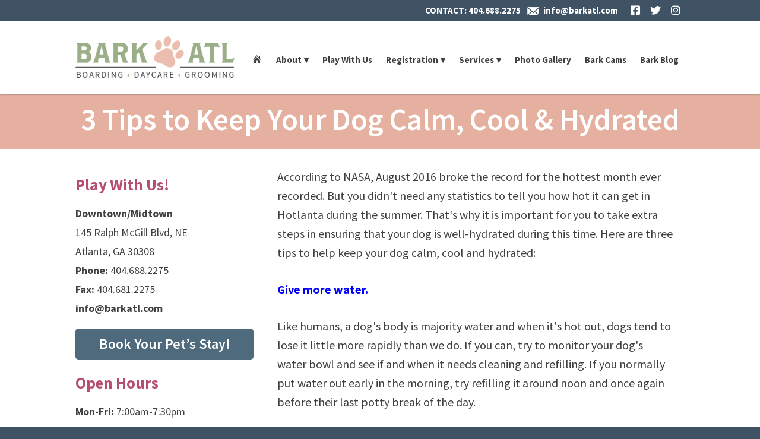

--- FILE ---
content_type: text/html; charset=UTF-8
request_url: https://barkatl.com/calm-cool-hydrated/
body_size: 14365
content:
<!-- This page is cached by the Hummingbird Performance plugin v3.18.1 - https://wordpress.org/plugins/hummingbird-performance/. --><!DOCTYPE html>
<html lang="en-US">
<head> 	
	
 
<!-- Global site tag (gtag.js) - Google Analytics -->
<script async src="https://www.googletagmanager.com/gtag/js?id=UA-24166012-1"></script>
<script>
  window.dataLayer = window.dataLayer || [];
  function gtag(){dataLayer.push(arguments);}
  gtag('js', new Date());
  gtag('config', 'UA-24166012-1');
  gtag('config', 'AW-952861354');
</script>

	
	
<meta charset="UTF-8" />
<title>3 Tips to Keep Your Dog Calm, Cool &#038; Hydrated - Bark ATL</title>
<link rel="profile" href="http://gmpg.org/xfn/11" />
<link rel="stylesheet" type="text/css" media="all" href="https://barkatl.com/wp-content/themes/virtuoso/style.css" />
<link rel="pingback" href="" />
<meta name='robots' content='index, follow, max-image-preview:large, max-snippet:-1, max-video-preview:-1' />

	<!-- This site is optimized with the Yoast SEO plugin v26.6 - https://yoast.com/wordpress/plugins/seo/ -->
	<title>3 Tips to Keep Your Dog Calm, Cool &#038; Hydrated - Bark ATL</title>
	<meta name="description" content="They don&#039;t call it &quot;Hotlanta&quot; for no reason. Here are some ways you can keep your dog calm, cool and hydrated this summer." />
	<link rel="canonical" href="https://barkatl.com/calm-cool-hydrated/" />
	<meta property="og:locale" content="en_US" />
	<meta property="og:type" content="article" />
	<meta property="og:title" content="3 Tips to Keep Your Dog Calm, Cool &#038; Hydrated - Bark ATL" />
	<meta property="og:description" content="They don&#039;t call it &quot;Hotlanta&quot; for no reason. Here are some ways you can keep your dog calm, cool and hydrated this summer." />
	<meta property="og:url" content="https://barkatl.com/calm-cool-hydrated/" />
	<meta property="og:site_name" content="Bark ATL" />
	<meta property="article:published_time" content="2017-08-25T02:00:34+00:00" />
	<meta property="article:modified_time" content="2019-12-30T17:42:34+00:00" />
	<meta name="author" content="Kristen Alden" />
	<meta name="twitter:card" content="summary_large_image" />
	<meta name="twitter:label1" content="Written by" />
	<meta name="twitter:data1" content="Kristen Alden" />
	<meta name="twitter:label2" content="Est. reading time" />
	<meta name="twitter:data2" content="2 minutes" />
	<script type="application/ld+json" class="yoast-schema-graph">{"@context":"https://schema.org","@graph":[{"@type":"Article","@id":"https://barkatl.com/calm-cool-hydrated/#article","isPartOf":{"@id":"https://barkatl.com/calm-cool-hydrated/"},"author":{"name":"Kristen Alden","@id":"https://barkatl.com/#/schema/person/af39692a5d623baa4e2b5cabae543851"},"headline":"3 Tips to Keep Your Dog Calm, Cool &#038; Hydrated","datePublished":"2017-08-25T02:00:34+00:00","dateModified":"2019-12-30T17:42:34+00:00","mainEntityOfPage":{"@id":"https://barkatl.com/calm-cool-hydrated/"},"wordCount":356,"publisher":{"@id":"https://barkatl.com/#organization"},"inLanguage":"en-US"},{"@type":"WebPage","@id":"https://barkatl.com/calm-cool-hydrated/","url":"https://barkatl.com/calm-cool-hydrated/","name":"3 Tips to Keep Your Dog Calm, Cool &#038; Hydrated - Bark ATL","isPartOf":{"@id":"https://barkatl.com/#website"},"datePublished":"2017-08-25T02:00:34+00:00","dateModified":"2019-12-30T17:42:34+00:00","description":"They don't call it \"Hotlanta\" for no reason. Here are some ways you can keep your dog calm, cool and hydrated this summer.","breadcrumb":{"@id":"https://barkatl.com/calm-cool-hydrated/#breadcrumb"},"inLanguage":"en-US","potentialAction":[{"@type":"ReadAction","target":["https://barkatl.com/calm-cool-hydrated/"]}]},{"@type":"BreadcrumbList","@id":"https://barkatl.com/calm-cool-hydrated/#breadcrumb","itemListElement":[{"@type":"ListItem","position":1,"name":"Home","item":"https://barkatl.com/"},{"@type":"ListItem","position":2,"name":"Bark Blog","item":"https://barkatl.com/bark-blog/"},{"@type":"ListItem","position":3,"name":"3 Tips to Keep Your Dog Calm, Cool &#038; Hydrated"}]},{"@type":"WebSite","@id":"https://barkatl.com/#website","url":"https://barkatl.com/","name":"Bark ATL","description":"Boarding - Daycare - Grooming","publisher":{"@id":"https://barkatl.com/#organization"},"potentialAction":[{"@type":"SearchAction","target":{"@type":"EntryPoint","urlTemplate":"https://barkatl.com/?s={search_term_string}"},"query-input":{"@type":"PropertyValueSpecification","valueRequired":true,"valueName":"search_term_string"}}],"inLanguage":"en-US"},{"@type":"Organization","@id":"https://barkatl.com/#organization","name":"BARK ATL","url":"https://barkatl.com/","logo":{"@type":"ImageObject","inLanguage":"en-US","@id":"https://barkatl.com/#/schema/logo/image/","url":"https://barkatl.com/wp-content/uploads/2019/11/logo.png","contentUrl":"https://barkatl.com/wp-content/uploads/2019/11/logo.png","width":318,"height":83,"caption":"BARK ATL"},"image":{"@id":"https://barkatl.com/#/schema/logo/image/"}},{"@type":"Person","@id":"https://barkatl.com/#/schema/person/af39692a5d623baa4e2b5cabae543851","name":"Kristen Alden","image":{"@type":"ImageObject","inLanguage":"en-US","@id":"https://barkatl.com/#/schema/person/image/","url":"https://barkatl.com/wp-content/wphb-cache/gravatar/182/182a3e3f4b8b80c65d967516a641b267x96.jpg","contentUrl":"https://barkatl.com/wp-content/wphb-cache/gravatar/182/182a3e3f4b8b80c65d967516a641b267x96.jpg","caption":"Kristen Alden"}}]}</script>
	<!-- / Yoast SEO plugin. -->


<link href='//hb.wpmucdn.com' rel='preconnect' />
<link rel="alternate" type="application/rss+xml" title="Bark ATL &raquo; Feed" href="https://barkatl.com/feed/" />
<link rel="alternate" type="application/rss+xml" title="Bark ATL &raquo; Comments Feed" href="https://barkatl.com/comments/feed/" />
<link rel="alternate" title="oEmbed (JSON)" type="application/json+oembed" href="https://barkatl.com/wp-json/oembed/1.0/embed?url=https%3A%2F%2Fbarkatl.com%2Fcalm-cool-hydrated%2F" />
<link rel="alternate" title="oEmbed (XML)" type="text/xml+oembed" href="https://barkatl.com/wp-json/oembed/1.0/embed?url=https%3A%2F%2Fbarkatl.com%2Fcalm-cool-hydrated%2F&#038;format=xml" />
		<!-- This site uses the Google Analytics by MonsterInsights plugin v9.11.0 - Using Analytics tracking - https://www.monsterinsights.com/ -->
							<script src="//www.googletagmanager.com/gtag/js?id=G-G290XLBTYD"  data-cfasync="false" data-wpfc-render="false" type="text/javascript" async></script>
			<script data-cfasync="false" data-wpfc-render="false" type="text/javascript">
				var mi_version = '9.11.0';
				var mi_track_user = true;
				var mi_no_track_reason = '';
								var MonsterInsightsDefaultLocations = {"page_location":"https:\/\/barkatl.com\/calm-cool-hydrated\/"};
								if ( typeof MonsterInsightsPrivacyGuardFilter === 'function' ) {
					var MonsterInsightsLocations = (typeof MonsterInsightsExcludeQuery === 'object') ? MonsterInsightsPrivacyGuardFilter( MonsterInsightsExcludeQuery ) : MonsterInsightsPrivacyGuardFilter( MonsterInsightsDefaultLocations );
				} else {
					var MonsterInsightsLocations = (typeof MonsterInsightsExcludeQuery === 'object') ? MonsterInsightsExcludeQuery : MonsterInsightsDefaultLocations;
				}

								var disableStrs = [
										'ga-disable-G-G290XLBTYD',
									];

				/* Function to detect opted out users */
				function __gtagTrackerIsOptedOut() {
					for (var index = 0; index < disableStrs.length; index++) {
						if (document.cookie.indexOf(disableStrs[index] + '=true') > -1) {
							return true;
						}
					}

					return false;
				}

				/* Disable tracking if the opt-out cookie exists. */
				if (__gtagTrackerIsOptedOut()) {
					for (var index = 0; index < disableStrs.length; index++) {
						window[disableStrs[index]] = true;
					}
				}

				/* Opt-out function */
				function __gtagTrackerOptout() {
					for (var index = 0; index < disableStrs.length; index++) {
						document.cookie = disableStrs[index] + '=true; expires=Thu, 31 Dec 2099 23:59:59 UTC; path=/';
						window[disableStrs[index]] = true;
					}
				}

				if ('undefined' === typeof gaOptout) {
					function gaOptout() {
						__gtagTrackerOptout();
					}
				}
								window.dataLayer = window.dataLayer || [];

				window.MonsterInsightsDualTracker = {
					helpers: {},
					trackers: {},
				};
				if (mi_track_user) {
					function __gtagDataLayer() {
						dataLayer.push(arguments);
					}

					function __gtagTracker(type, name, parameters) {
						if (!parameters) {
							parameters = {};
						}

						if (parameters.send_to) {
							__gtagDataLayer.apply(null, arguments);
							return;
						}

						if (type === 'event') {
														parameters.send_to = monsterinsights_frontend.v4_id;
							var hookName = name;
							if (typeof parameters['event_category'] !== 'undefined') {
								hookName = parameters['event_category'] + ':' + name;
							}

							if (typeof MonsterInsightsDualTracker.trackers[hookName] !== 'undefined') {
								MonsterInsightsDualTracker.trackers[hookName](parameters);
							} else {
								__gtagDataLayer('event', name, parameters);
							}
							
						} else {
							__gtagDataLayer.apply(null, arguments);
						}
					}

					__gtagTracker('js', new Date());
					__gtagTracker('set', {
						'developer_id.dZGIzZG': true,
											});
					if ( MonsterInsightsLocations.page_location ) {
						__gtagTracker('set', MonsterInsightsLocations);
					}
										__gtagTracker('config', 'G-G290XLBTYD', {"forceSSL":"true","link_attribution":"true"} );
										window.gtag = __gtagTracker;										(function () {
						/* https://developers.google.com/analytics/devguides/collection/analyticsjs/ */
						/* ga and __gaTracker compatibility shim. */
						var noopfn = function () {
							return null;
						};
						var newtracker = function () {
							return new Tracker();
						};
						var Tracker = function () {
							return null;
						};
						var p = Tracker.prototype;
						p.get = noopfn;
						p.set = noopfn;
						p.send = function () {
							var args = Array.prototype.slice.call(arguments);
							args.unshift('send');
							__gaTracker.apply(null, args);
						};
						var __gaTracker = function () {
							var len = arguments.length;
							if (len === 0) {
								return;
							}
							var f = arguments[len - 1];
							if (typeof f !== 'object' || f === null || typeof f.hitCallback !== 'function') {
								if ('send' === arguments[0]) {
									var hitConverted, hitObject = false, action;
									if ('event' === arguments[1]) {
										if ('undefined' !== typeof arguments[3]) {
											hitObject = {
												'eventAction': arguments[3],
												'eventCategory': arguments[2],
												'eventLabel': arguments[4],
												'value': arguments[5] ? arguments[5] : 1,
											}
										}
									}
									if ('pageview' === arguments[1]) {
										if ('undefined' !== typeof arguments[2]) {
											hitObject = {
												'eventAction': 'page_view',
												'page_path': arguments[2],
											}
										}
									}
									if (typeof arguments[2] === 'object') {
										hitObject = arguments[2];
									}
									if (typeof arguments[5] === 'object') {
										Object.assign(hitObject, arguments[5]);
									}
									if ('undefined' !== typeof arguments[1].hitType) {
										hitObject = arguments[1];
										if ('pageview' === hitObject.hitType) {
											hitObject.eventAction = 'page_view';
										}
									}
									if (hitObject) {
										action = 'timing' === arguments[1].hitType ? 'timing_complete' : hitObject.eventAction;
										hitConverted = mapArgs(hitObject);
										__gtagTracker('event', action, hitConverted);
									}
								}
								return;
							}

							function mapArgs(args) {
								var arg, hit = {};
								var gaMap = {
									'eventCategory': 'event_category',
									'eventAction': 'event_action',
									'eventLabel': 'event_label',
									'eventValue': 'event_value',
									'nonInteraction': 'non_interaction',
									'timingCategory': 'event_category',
									'timingVar': 'name',
									'timingValue': 'value',
									'timingLabel': 'event_label',
									'page': 'page_path',
									'location': 'page_location',
									'title': 'page_title',
									'referrer' : 'page_referrer',
								};
								for (arg in args) {
																		if (!(!args.hasOwnProperty(arg) || !gaMap.hasOwnProperty(arg))) {
										hit[gaMap[arg]] = args[arg];
									} else {
										hit[arg] = args[arg];
									}
								}
								return hit;
							}

							try {
								f.hitCallback();
							} catch (ex) {
							}
						};
						__gaTracker.create = newtracker;
						__gaTracker.getByName = newtracker;
						__gaTracker.getAll = function () {
							return [];
						};
						__gaTracker.remove = noopfn;
						__gaTracker.loaded = true;
						window['__gaTracker'] = __gaTracker;
					})();
									} else {
										console.log("");
					(function () {
						function __gtagTracker() {
							return null;
						}

						window['__gtagTracker'] = __gtagTracker;
						window['gtag'] = __gtagTracker;
					})();
									}
			</script>
							<!-- / Google Analytics by MonsterInsights -->
		<style id='wp-img-auto-sizes-contain-inline-css' type='text/css'>
img:is([sizes=auto i],[sizes^="auto," i]){contain-intrinsic-size:3000px 1500px}
/*# sourceURL=wp-img-auto-sizes-contain-inline-css */
</style>
<link rel='stylesheet' id='dashicons-css' href='https://barkatl.com/wp-includes/css/dashicons.min.css' type='text/css' media='all' />
<link rel='stylesheet' id='elusive-css' href='https://barkatl.com/wp-content/plugins/menu-icons/vendor/codeinwp/icon-picker/css/types/elusive.min.css?ver=2.0' type='text/css' media='all' />
<link rel='stylesheet' id='menu-icon-font-awesome-css' href='https://barkatl.com/wp-content/plugins/menu-icons/css/fontawesome/css/all.min.css?ver=5.15.4' type='text/css' media='all' />
<link rel='stylesheet' id='menu-icons-extra-css' href='https://barkatl.com/wp-content/plugins/menu-icons/css/extra.min.css?ver=0.13.20' type='text/css' media='all' />
<style id='wp-emoji-styles-inline-css' type='text/css'>

	img.wp-smiley, img.emoji {
		display: inline !important;
		border: none !important;
		box-shadow: none !important;
		height: 1em !important;
		width: 1em !important;
		margin: 0 0.07em !important;
		vertical-align: -0.1em !important;
		background: none !important;
		padding: 0 !important;
	}
/*# sourceURL=wp-emoji-styles-inline-css */
</style>
<style id='wp-block-library-inline-css' type='text/css'>
:root{--wp-block-synced-color:#7a00df;--wp-block-synced-color--rgb:122,0,223;--wp-bound-block-color:var(--wp-block-synced-color);--wp-editor-canvas-background:#ddd;--wp-admin-theme-color:#007cba;--wp-admin-theme-color--rgb:0,124,186;--wp-admin-theme-color-darker-10:#006ba1;--wp-admin-theme-color-darker-10--rgb:0,107,160.5;--wp-admin-theme-color-darker-20:#005a87;--wp-admin-theme-color-darker-20--rgb:0,90,135;--wp-admin-border-width-focus:2px}@media (min-resolution:192dpi){:root{--wp-admin-border-width-focus:1.5px}}.wp-element-button{cursor:pointer}:root .has-very-light-gray-background-color{background-color:#eee}:root .has-very-dark-gray-background-color{background-color:#313131}:root .has-very-light-gray-color{color:#eee}:root .has-very-dark-gray-color{color:#313131}:root .has-vivid-green-cyan-to-vivid-cyan-blue-gradient-background{background:linear-gradient(135deg,#00d084,#0693e3)}:root .has-purple-crush-gradient-background{background:linear-gradient(135deg,#34e2e4,#4721fb 50%,#ab1dfe)}:root .has-hazy-dawn-gradient-background{background:linear-gradient(135deg,#faaca8,#dad0ec)}:root .has-subdued-olive-gradient-background{background:linear-gradient(135deg,#fafae1,#67a671)}:root .has-atomic-cream-gradient-background{background:linear-gradient(135deg,#fdd79a,#004a59)}:root .has-nightshade-gradient-background{background:linear-gradient(135deg,#330968,#31cdcf)}:root .has-midnight-gradient-background{background:linear-gradient(135deg,#020381,#2874fc)}:root{--wp--preset--font-size--normal:16px;--wp--preset--font-size--huge:42px}.has-regular-font-size{font-size:1em}.has-larger-font-size{font-size:2.625em}.has-normal-font-size{font-size:var(--wp--preset--font-size--normal)}.has-huge-font-size{font-size:var(--wp--preset--font-size--huge)}.has-text-align-center{text-align:center}.has-text-align-left{text-align:left}.has-text-align-right{text-align:right}.has-fit-text{white-space:nowrap!important}#end-resizable-editor-section{display:none}.aligncenter{clear:both}.items-justified-left{justify-content:flex-start}.items-justified-center{justify-content:center}.items-justified-right{justify-content:flex-end}.items-justified-space-between{justify-content:space-between}.screen-reader-text{border:0;clip-path:inset(50%);height:1px;margin:-1px;overflow:hidden;padding:0;position:absolute;width:1px;word-wrap:normal!important}.screen-reader-text:focus{background-color:#ddd;clip-path:none;color:#444;display:block;font-size:1em;height:auto;left:5px;line-height:normal;padding:15px 23px 14px;text-decoration:none;top:5px;width:auto;z-index:100000}html :where(.has-border-color){border-style:solid}html :where([style*=border-top-color]){border-top-style:solid}html :where([style*=border-right-color]){border-right-style:solid}html :where([style*=border-bottom-color]){border-bottom-style:solid}html :where([style*=border-left-color]){border-left-style:solid}html :where([style*=border-width]){border-style:solid}html :where([style*=border-top-width]){border-top-style:solid}html :where([style*=border-right-width]){border-right-style:solid}html :where([style*=border-bottom-width]){border-bottom-style:solid}html :where([style*=border-left-width]){border-left-style:solid}html :where(img[class*=wp-image-]){height:auto;max-width:100%}:where(figure){margin:0 0 1em}html :where(.is-position-sticky){--wp-admin--admin-bar--position-offset:var(--wp-admin--admin-bar--height,0px)}@media screen and (max-width:600px){html :where(.is-position-sticky){--wp-admin--admin-bar--position-offset:0px}}

/*# sourceURL=wp-block-library-inline-css */
</style><style id='global-styles-inline-css' type='text/css'>
:root{--wp--preset--aspect-ratio--square: 1;--wp--preset--aspect-ratio--4-3: 4/3;--wp--preset--aspect-ratio--3-4: 3/4;--wp--preset--aspect-ratio--3-2: 3/2;--wp--preset--aspect-ratio--2-3: 2/3;--wp--preset--aspect-ratio--16-9: 16/9;--wp--preset--aspect-ratio--9-16: 9/16;--wp--preset--color--black: #000000;--wp--preset--color--cyan-bluish-gray: #abb8c3;--wp--preset--color--white: #ffffff;--wp--preset--color--pale-pink: #f78da7;--wp--preset--color--vivid-red: #cf2e2e;--wp--preset--color--luminous-vivid-orange: #ff6900;--wp--preset--color--luminous-vivid-amber: #fcb900;--wp--preset--color--light-green-cyan: #7bdcb5;--wp--preset--color--vivid-green-cyan: #00d084;--wp--preset--color--pale-cyan-blue: #8ed1fc;--wp--preset--color--vivid-cyan-blue: #0693e3;--wp--preset--color--vivid-purple: #9b51e0;--wp--preset--gradient--vivid-cyan-blue-to-vivid-purple: linear-gradient(135deg,rgb(6,147,227) 0%,rgb(155,81,224) 100%);--wp--preset--gradient--light-green-cyan-to-vivid-green-cyan: linear-gradient(135deg,rgb(122,220,180) 0%,rgb(0,208,130) 100%);--wp--preset--gradient--luminous-vivid-amber-to-luminous-vivid-orange: linear-gradient(135deg,rgb(252,185,0) 0%,rgb(255,105,0) 100%);--wp--preset--gradient--luminous-vivid-orange-to-vivid-red: linear-gradient(135deg,rgb(255,105,0) 0%,rgb(207,46,46) 100%);--wp--preset--gradient--very-light-gray-to-cyan-bluish-gray: linear-gradient(135deg,rgb(238,238,238) 0%,rgb(169,184,195) 100%);--wp--preset--gradient--cool-to-warm-spectrum: linear-gradient(135deg,rgb(74,234,220) 0%,rgb(151,120,209) 20%,rgb(207,42,186) 40%,rgb(238,44,130) 60%,rgb(251,105,98) 80%,rgb(254,248,76) 100%);--wp--preset--gradient--blush-light-purple: linear-gradient(135deg,rgb(255,206,236) 0%,rgb(152,150,240) 100%);--wp--preset--gradient--blush-bordeaux: linear-gradient(135deg,rgb(254,205,165) 0%,rgb(254,45,45) 50%,rgb(107,0,62) 100%);--wp--preset--gradient--luminous-dusk: linear-gradient(135deg,rgb(255,203,112) 0%,rgb(199,81,192) 50%,rgb(65,88,208) 100%);--wp--preset--gradient--pale-ocean: linear-gradient(135deg,rgb(255,245,203) 0%,rgb(182,227,212) 50%,rgb(51,167,181) 100%);--wp--preset--gradient--electric-grass: linear-gradient(135deg,rgb(202,248,128) 0%,rgb(113,206,126) 100%);--wp--preset--gradient--midnight: linear-gradient(135deg,rgb(2,3,129) 0%,rgb(40,116,252) 100%);--wp--preset--font-size--small: 13px;--wp--preset--font-size--medium: 20px;--wp--preset--font-size--large: 36px;--wp--preset--font-size--x-large: 42px;--wp--preset--spacing--20: 0.44rem;--wp--preset--spacing--30: 0.67rem;--wp--preset--spacing--40: 1rem;--wp--preset--spacing--50: 1.5rem;--wp--preset--spacing--60: 2.25rem;--wp--preset--spacing--70: 3.38rem;--wp--preset--spacing--80: 5.06rem;--wp--preset--shadow--natural: 6px 6px 9px rgba(0, 0, 0, 0.2);--wp--preset--shadow--deep: 12px 12px 50px rgba(0, 0, 0, 0.4);--wp--preset--shadow--sharp: 6px 6px 0px rgba(0, 0, 0, 0.2);--wp--preset--shadow--outlined: 6px 6px 0px -3px rgb(255, 255, 255), 6px 6px rgb(0, 0, 0);--wp--preset--shadow--crisp: 6px 6px 0px rgb(0, 0, 0);}:where(.is-layout-flex){gap: 0.5em;}:where(.is-layout-grid){gap: 0.5em;}body .is-layout-flex{display: flex;}.is-layout-flex{flex-wrap: wrap;align-items: center;}.is-layout-flex > :is(*, div){margin: 0;}body .is-layout-grid{display: grid;}.is-layout-grid > :is(*, div){margin: 0;}:where(.wp-block-columns.is-layout-flex){gap: 2em;}:where(.wp-block-columns.is-layout-grid){gap: 2em;}:where(.wp-block-post-template.is-layout-flex){gap: 1.25em;}:where(.wp-block-post-template.is-layout-grid){gap: 1.25em;}.has-black-color{color: var(--wp--preset--color--black) !important;}.has-cyan-bluish-gray-color{color: var(--wp--preset--color--cyan-bluish-gray) !important;}.has-white-color{color: var(--wp--preset--color--white) !important;}.has-pale-pink-color{color: var(--wp--preset--color--pale-pink) !important;}.has-vivid-red-color{color: var(--wp--preset--color--vivid-red) !important;}.has-luminous-vivid-orange-color{color: var(--wp--preset--color--luminous-vivid-orange) !important;}.has-luminous-vivid-amber-color{color: var(--wp--preset--color--luminous-vivid-amber) !important;}.has-light-green-cyan-color{color: var(--wp--preset--color--light-green-cyan) !important;}.has-vivid-green-cyan-color{color: var(--wp--preset--color--vivid-green-cyan) !important;}.has-pale-cyan-blue-color{color: var(--wp--preset--color--pale-cyan-blue) !important;}.has-vivid-cyan-blue-color{color: var(--wp--preset--color--vivid-cyan-blue) !important;}.has-vivid-purple-color{color: var(--wp--preset--color--vivid-purple) !important;}.has-black-background-color{background-color: var(--wp--preset--color--black) !important;}.has-cyan-bluish-gray-background-color{background-color: var(--wp--preset--color--cyan-bluish-gray) !important;}.has-white-background-color{background-color: var(--wp--preset--color--white) !important;}.has-pale-pink-background-color{background-color: var(--wp--preset--color--pale-pink) !important;}.has-vivid-red-background-color{background-color: var(--wp--preset--color--vivid-red) !important;}.has-luminous-vivid-orange-background-color{background-color: var(--wp--preset--color--luminous-vivid-orange) !important;}.has-luminous-vivid-amber-background-color{background-color: var(--wp--preset--color--luminous-vivid-amber) !important;}.has-light-green-cyan-background-color{background-color: var(--wp--preset--color--light-green-cyan) !important;}.has-vivid-green-cyan-background-color{background-color: var(--wp--preset--color--vivid-green-cyan) !important;}.has-pale-cyan-blue-background-color{background-color: var(--wp--preset--color--pale-cyan-blue) !important;}.has-vivid-cyan-blue-background-color{background-color: var(--wp--preset--color--vivid-cyan-blue) !important;}.has-vivid-purple-background-color{background-color: var(--wp--preset--color--vivid-purple) !important;}.has-black-border-color{border-color: var(--wp--preset--color--black) !important;}.has-cyan-bluish-gray-border-color{border-color: var(--wp--preset--color--cyan-bluish-gray) !important;}.has-white-border-color{border-color: var(--wp--preset--color--white) !important;}.has-pale-pink-border-color{border-color: var(--wp--preset--color--pale-pink) !important;}.has-vivid-red-border-color{border-color: var(--wp--preset--color--vivid-red) !important;}.has-luminous-vivid-orange-border-color{border-color: var(--wp--preset--color--luminous-vivid-orange) !important;}.has-luminous-vivid-amber-border-color{border-color: var(--wp--preset--color--luminous-vivid-amber) !important;}.has-light-green-cyan-border-color{border-color: var(--wp--preset--color--light-green-cyan) !important;}.has-vivid-green-cyan-border-color{border-color: var(--wp--preset--color--vivid-green-cyan) !important;}.has-pale-cyan-blue-border-color{border-color: var(--wp--preset--color--pale-cyan-blue) !important;}.has-vivid-cyan-blue-border-color{border-color: var(--wp--preset--color--vivid-cyan-blue) !important;}.has-vivid-purple-border-color{border-color: var(--wp--preset--color--vivid-purple) !important;}.has-vivid-cyan-blue-to-vivid-purple-gradient-background{background: var(--wp--preset--gradient--vivid-cyan-blue-to-vivid-purple) !important;}.has-light-green-cyan-to-vivid-green-cyan-gradient-background{background: var(--wp--preset--gradient--light-green-cyan-to-vivid-green-cyan) !important;}.has-luminous-vivid-amber-to-luminous-vivid-orange-gradient-background{background: var(--wp--preset--gradient--luminous-vivid-amber-to-luminous-vivid-orange) !important;}.has-luminous-vivid-orange-to-vivid-red-gradient-background{background: var(--wp--preset--gradient--luminous-vivid-orange-to-vivid-red) !important;}.has-very-light-gray-to-cyan-bluish-gray-gradient-background{background: var(--wp--preset--gradient--very-light-gray-to-cyan-bluish-gray) !important;}.has-cool-to-warm-spectrum-gradient-background{background: var(--wp--preset--gradient--cool-to-warm-spectrum) !important;}.has-blush-light-purple-gradient-background{background: var(--wp--preset--gradient--blush-light-purple) !important;}.has-blush-bordeaux-gradient-background{background: var(--wp--preset--gradient--blush-bordeaux) !important;}.has-luminous-dusk-gradient-background{background: var(--wp--preset--gradient--luminous-dusk) !important;}.has-pale-ocean-gradient-background{background: var(--wp--preset--gradient--pale-ocean) !important;}.has-electric-grass-gradient-background{background: var(--wp--preset--gradient--electric-grass) !important;}.has-midnight-gradient-background{background: var(--wp--preset--gradient--midnight) !important;}.has-small-font-size{font-size: var(--wp--preset--font-size--small) !important;}.has-medium-font-size{font-size: var(--wp--preset--font-size--medium) !important;}.has-large-font-size{font-size: var(--wp--preset--font-size--large) !important;}.has-x-large-font-size{font-size: var(--wp--preset--font-size--x-large) !important;}
/*# sourceURL=global-styles-inline-css */
</style>

<style id='classic-theme-styles-inline-css' type='text/css'>
/*! This file is auto-generated */
.wp-block-button__link{color:#fff;background-color:#32373c;border-radius:9999px;box-shadow:none;text-decoration:none;padding:calc(.667em + 2px) calc(1.333em + 2px);font-size:1.125em}.wp-block-file__button{background:#32373c;color:#fff;text-decoration:none}
/*# sourceURL=/wp-includes/css/classic-themes.min.css */
</style>
<link rel='stylesheet' id='fl-builder-layout-2917-css' href='https://barkatl.com/wp-content/uploads/bb-plugin/cache/2917-layout.css?ver=e3f5c1f06db3f448fe0b2174ba64cea6' type='text/css' media='all' />
<link rel='stylesheet' id='widgetopts-styles-css' href='https://barkatl.com/wp-content/plugins/widget-options/assets/css/widget-options.css?ver=4.1.3' type='text/css' media='all' />
<link rel='stylesheet' id='parent-style-css' href='https://barkatl.com/wp-content/themes/virtuoso/style.css' type='text/css' media='all' />
<link rel='stylesheet' id='child-style-css' href='https://barkatl.com/wp-content/themes/virtuoso/style.css?ver=2.0.1' type='text/css' media='all' />
<script type="text/javascript" src="https://barkatl.com/wp-content/plugins/google-analytics-for-wordpress/assets/js/frontend-gtag.min.js?ver=9.11.0" id="monsterinsights-frontend-script-js" async="async" data-wp-strategy="async"></script>
<script data-cfasync="false" data-wpfc-render="false" type="text/javascript" id='monsterinsights-frontend-script-js-extra'>/* <![CDATA[ */
var monsterinsights_frontend = {"js_events_tracking":"true","download_extensions":"doc,pdf,ppt,zip,xls,docx,pptx,xlsx","inbound_paths":"[{\"path\":\"\\\/go\\\/\",\"label\":\"affiliate\"},{\"path\":\"\\\/recommend\\\/\",\"label\":\"affiliate\"}]","home_url":"https:\/\/barkatl.com","hash_tracking":"false","v4_id":"G-G290XLBTYD"};/* ]]> */
</script>
<script type="text/javascript" src="https://barkatl.com/wp-includes/js/jquery/jquery.min.js?ver=3.7.1" id="jquery-core-js"></script>
<script type="text/javascript" src="https://barkatl.com/wp-includes/js/jquery/jquery-migrate.min.js?ver=3.4.1" id="jquery-migrate-js"></script>
<script type="text/javascript" id="pushengage-sdk-init-js-after">
/* <![CDATA[ */
(function(w, d) {
				w.PushEngage = w.PushEngage || [];
				w._peq = w._peq || [];
				PushEngage.push(['init', {
					appId: '934ee7a6-de41-4111-a515-680adf30a28f'
				}]);
				var e = d.createElement('script');
				e.src = 'https://clientcdn.pushengage.com/sdks/pushengage-web-sdk.js';
				e.async = true;
				e.type = 'text/javascript';
				d.head.appendChild(e);
			  })(window, document);
//# sourceURL=pushengage-sdk-init-js-after
/* ]]> */
</script>
<link rel="https://api.w.org/" href="https://barkatl.com/wp-json/" /><link rel="alternate" title="JSON" type="application/json" href="https://barkatl.com/wp-json/wp/v2/posts/2917" /><link rel="EditURI" type="application/rsd+xml" title="RSD" href="https://barkatl.com/xmlrpc.php?rsd" />

<link rel='shortlink' href='https://barkatl.com/?p=2917' />
    
    <script type="text/javascript">
        var ajaxurl = 'https://barkatl.com/wp-admin/admin-ajax.php';
    </script>



 	<link rel='stylesheet' type='text/css' href='https://barkatl.com/wp-content/themes/virtuoso/css/animate.css' />
	<link href="https://fonts.googleapis.com/css?family=Source+Sans+Pro:400,600,700&display=swap" rel="stylesheet">
	<link href="https://barkatl.com/wp-content/themes/virtuoso/css/mmenu.css" rel="stylesheet" />

	<meta name="viewport" content="width=device-width, initial-scale=1, minimum-scale=1" />
	<meta name="theme-color" content="#3f5364" />

	<link href="https://barkatl.com/wp-content/themes/virtuoso/images/apple-touch-icon-144x144-precomposed.png" rel="apple-touch-icon" sizes="144x144" />
	<link href="https://barkatl.com/wp-content/themes/virtuoso/images/apple-touch-icon-114x114-precomposed.png" rel="apple-touch-icon" sizes="114x114" />
	<link href="https://barkatl.com/wp-content/themes/virtuoso/images/apple-touch-icon-72x72-precomposed.png" rel="apple-touch-icon" sizes="72x72" />
	<link href="https://barkatl.com/wp-content/themes/virtuoso/images/apple-touch-icon-57x57-precomposed.png" rel="apple-touch-icon" sizes="57x57" />
	<link href="https://barkatl.com/wp-content/themes/virtuoso/images/apple-touch-icon.png" rel="apple-touch-icon" />
	<link href="https://barkatl.com/wp-content/themes/virtuoso/images/favicon.png" rel="icon" />


</head>

<body class="wp-singular post-template-default single single-post postid-2917 single-format-standard wp-theme-virtuoso fl-builder fl-builder-2-9-4-2 fl-no-js">



<div id='w1'>
	<div id='w2'>

		<div id='mwm_header_wrapper'>

			<header>

				<div id='mwm_header_contact_info'>
			
					<div class='mwm_header_contact_block'>
						<span class='blockspan'>
						CONTACT: <a href='tel:14046882275'>404.688.2275</a>
						</span>
					 
						<span class='blockspan'>
							<span class='mobilehide'><a href='mailto:downtown@barkatl.com'><img src='https://barkatl.com/wp-content/themes/virtuoso/images/icon-email.png' alt='Email' border='0' class='mwm_email_icon' /></a></span> 
						<a href='mailto:info@barkatl.com' class='mwm_text_version'>info@barkatl.com</a>
						</span>
					</div>
					
					<div class='mwm_header_contact_block'>
	 					<span class='blockspan'><div class="menu-social-container"><ul id="socialnav" class="menu"><li id="menu-item-36" class="menu-item menu-item-type-custom menu-item-object-custom menu-item-36"><a href="https://www.facebook.com/BarkATL/"><i class="_mi fab fa-facebook-square" aria-hidden="true"></i><span class="visuallyhidden">Facebook</span></a></li>
<li id="menu-item-37" class="menu-item menu-item-type-custom menu-item-object-custom menu-item-37"><a href="https://twitter.com/BARKATL"><i class="_mi fab fa-twitter" aria-hidden="true"></i><span class="visuallyhidden">Twitter</span></a></li>
<li id="menu-item-38" class="menu-item menu-item-type-custom menu-item-object-custom menu-item-38"><a href="https://www.instagram.com/bark_atl/"><i class="_mi fab fa-instagram" aria-hidden="true"></i><span class="visuallyhidden">Instagram</span></a></li>
</ul></div></span>
					</div>

				</div>

				<div id='mwm_logo_navigation_wrapper'>

					<div id='mwm_logo_navigation'>

						<a href='https://barkatl.com'><img src='https://barkatl.com/wp-content/themes/virtuoso/images/logo.png' alt='Bark ATL - Boarding, Daycare, Grooming' border='0' id='mwm_logo' /></a>

						<a href='#menu' id='mobilenavigationicon'><span></span><span></span><span></span></a>

						<div class="navigationBox">
							<div class="navigation">
								<nav>
									<div class="menu-main-menu-container"><ul id="nav" class="mainmenu"><li id="menu-item-26" class="menu-item menu-item-type-post_type menu-item-object-page menu-item-home menu-item-26"><a href="https://barkatl.com/"><i class="_mi dashicons dashicons-admin-home" aria-hidden="true"></i><span class="visuallyhidden">Home</span></a></li>
<li id="menu-item-115" class="menu-item menu-item-type-custom menu-item-object-custom menu-item-has-children has-children menu-item-115"><a href="#">About</a>
<ul class="sub-menu">
	<li id="menu-item-120" class="menu-item menu-item-type-post_type menu-item-object-page menu-item-120"><a href="https://barkatl.com/about/in-the-press/">In The Press</a></li>
	<li id="menu-item-116" class="menu-item menu-item-type-post_type menu-item-object-page menu-item-116"><a href="https://barkatl.com/about/customer-testimonials/">Customer Testimonials</a></li>
	<li id="menu-item-118" class="menu-item menu-item-type-post_type menu-item-object-page menu-item-118"><a href="https://barkatl.com/about/faq/">FAQ</a></li>
</ul>
</li>
<li id="menu-item-73" class="menu-item menu-item-type-post_type menu-item-object-page menu-item-73"><a href="https://barkatl.com/downtown-location/">Play With Us</a></li>
<li id="menu-item-127" class="menu-item menu-item-type-custom menu-item-object-custom menu-item-has-children has-children menu-item-127"><a href="#">Registration</a>
<ul class="sub-menu">
	<li id="menu-item-128" class="menu-item menu-item-type-post_type menu-item-object-page menu-item-128"><a href="https://barkatl.com/registration/bark-atl-requirements/">Bark ATL Requirements</a></li>
	<li id="menu-item-130" class="menu-item menu-item-type-post_type menu-item-object-page menu-item-130"><a href="https://barkatl.com/registration/online-registration/">New Dog Registration</a></li>
	<li id="menu-item-129" class="menu-item menu-item-type-post_type menu-item-object-page menu-item-129"><a href="https://barkatl.com/registration/boarding-reservations/">Boarding Reservations</a></li>
</ul>
</li>
<li id="menu-item-104" class="menu-item menu-item-type-custom menu-item-object-custom menu-item-has-children has-children menu-item-104"><a href="#">Services</a>
<ul class="sub-menu">
	<li id="menu-item-103" class="menu-item menu-item-type-post_type menu-item-object-page menu-item-103"><a href="https://barkatl.com/other-services/dog-day-care/">Dog Day Care</a></li>
	<li id="menu-item-102" class="menu-item menu-item-type-post_type menu-item-object-page menu-item-102"><a href="https://barkatl.com/other-services/dog-boarding/">Dog Boarding</a></li>
	<li id="menu-item-101" class="menu-item menu-item-type-post_type menu-item-object-page menu-item-101"><a href="https://barkatl.com/other-services/spa-services/">Spa Services</a></li>
	<li id="menu-item-100" class="menu-item menu-item-type-post_type menu-item-object-page menu-item-100"><a href="https://barkatl.com/other-services/birthdays/">Birthdays</a></li>
	<li id="menu-item-35" class="menu-item menu-item-type-post_type menu-item-object-page menu-item-35"><a href="https://barkatl.com/other-services/">Other Services &#038; Rates</a></li>
	<li id="menu-item-209" class="menu-item menu-item-type-post_type menu-item-object-page menu-item-209"><a href="https://barkatl.com/purchase-packages-online/">Purchase Packages Online</a></li>
</ul>
</li>
<li id="menu-item-33" class="menu-item menu-item-type-post_type menu-item-object-page menu-item-33"><a href="https://barkatl.com/photo-gallery/">Photo Gallery</a></li>
<li id="menu-item-4698" class="menu-item menu-item-type-post_type menu-item-object-page menu-item-4698"><a href="https://barkatl.com/bark-cams/">Bark Cams</a></li>
<li id="menu-item-28" class="menu-item menu-item-type-post_type menu-item-object-page current_page_parent menu-item-28"><a href="https://barkatl.com/bark-blog/">Bark Blog</a></li>
</ul></div>								</nav>
							</div>
						</div>	

					</div>

				</div>

			</header>



		


		
	
	 
<div id='mwm_heading_wrapper'>  
	<h1 class='wow fadeInDown'>3 Tips to Keep Your Dog Calm, Cool &#038; Hydrated</h1>
				</div>

			</div>

<div id='mwm_columns_wrapper'><div id='mwm_columns'><div id='mwm_left_col'>

 
<section style='margin-top: 10px; margin-bottom: 30px;' id='mwm_single_content'>


		<div class="fl-builder-content fl-builder-content-2917 fl-builder-content-primary fl-builder-global-templates-locked" data-post-id="2917"><div class="fl-row fl-row-fixed-width fl-row-bg-none fl-node-5e0a3707d9881 fl-row-default-height fl-row-align-center" data-node="5e0a3707d9881">
	<div class="fl-row-content-wrap">
						<div class="fl-row-content fl-row-fixed-width fl-node-content">
		
<div class="fl-col-group fl-node-5e0a3707d9cc7" data-node="5e0a3707d9cc7">
			<div class="fl-col fl-node-5e0a3707d9d1c fl-col-bg-color" data-node="5e0a3707d9d1c">
	<div class="fl-col-content fl-node-content"><div class="fl-module fl-module-rich-text fl-node-5e0a3707daa35" data-node="5e0a3707daa35">
	<div class="fl-module-content fl-node-content">
		<div class="fl-rich-text">
	<p>According to NASA, August 2016 broke the record for the hottest month ever recorded. But you didn't need any statistics to tell you how hot it can get in Hotlanta during the summer. That's why it is important for you to take extra steps in ensuring that your dog is well-hydrated during this time. Here are three tips to help keep your dog calm, cool and hydrated:</p>
<p><strong><span style="color: #0000ff;">Give more water.</span> </strong></p>
<p>Like humans, a dog's body is majority water and when it's hot out, dogs tend to lose it little more rapidly than we do. If you can, try to monitor your dog's water bowl and see if and when it needs cleaning and refilling. If you normally put water out early in the morning, try refilling it around noon and once again before their last potty break of the day.</p>
<p><strong><span style="color: #0000ff;">Ice cubes.</span></strong></p>
<p>If you're unable to add in extra water fills, try putting ice cubes in the water bowl when you do pour them. You can even feed the ice cubes to your dog. They don't understand that ice cubes are just water in frozen form; all they see are slippery new things to play with. You get points for being a responsible <em>and</em> fun paw-rent.</p>
<p><strong><span style="color: #0000ff;">Pool time! </span></strong></p>
<p><span style="color: #000000;">The Veterinary Medicine and Biomedical Sciences School at Texas A&amp;M University published an <a href="http://vetmed.tamu.edu/news/pet-talk/hydration-habits">article</a> about a dog's hydration habits and things to consider if you want your dog to enjoy a pool with you! If you weren't thinking about sharing a pool with Fido, we've got good news. A</span><span style="color: #000000;">t BarkATL, we've got a pool out back specifically for the purpose of letting our dogs frolic and cool down. A dog's skin and pores are similar, yet so much different than our own so they absorb moisture differently than we do. When's the last time you put lotion on your dog? Letting your dog play in our pool or even purchasing a kiddie pool for yourself is a great way to keep your dog cool this summer. </span></p>
<p>&nbsp;</p>
</div>
	</div>
</div>
</div>
</div>
	</div>
		</div>
	</div>
</div>
</div>		
 
 		<div style='padding: 10px 40px;'>

			<p class='mwm_posted_on'><span class="meta-prep meta-prep-author">Posted on</span> <span class="entry-date">August 25, 2017</span>  in <a href="https://barkatl.com/category/uncategorized/" rel="category tag">Uncategorized</a>. Bookmark the <a href="https://barkatl.com/calm-cool-hydrated/" title="Permalink to 3 Tips to Keep Your Dog Calm, Cool &#038; Hydrated" rel="bookmark">permalink</a>.</p>
	 
			<div class='mwm_next_prev_spacer'></div>
			<div class='mwm_prev_link'><a href="https://barkatl.com/barkeats/" rel="prev">&larr; Can My Dog Eat THAT?</a></div>
			<div class='mwm_next_link'><a href="https://barkatl.com/national-service-dog-month/" rel="next">National Service Dog Month &rarr;</a></div>

			<!--<div id='mwm_comments'></div>-->

		</div>

</section>



</div><div id='mwm_right_col'>

<ul class="xoxo">

<li id="custom_html-6" class="widget_text widget widget-container widget_custom_html"><h3 class="widget-title">Play With Us!</h3><div class="textwidget custom-html-widget"><p><strong>Downtown/Midtown</strong><br>
145 Ralph McGill Blvd, NE<br>
Atlanta, GA 30308<br>
<strong>Phone:</strong> 404.688.2275<br>
<strong>Fax:</strong> 404.681.2275<br>
<strong>info@barkatl.com</strong></p>

<p>
	<a href='https://barkatl.com/registration/online-registration/' class='sidebutton'>Book Your Pet’s Stay!</a>
</p>

<h3 class="widget-title">
	Open Hours
</h3>
<p>
	<strong>Mon-Fri:</strong> 7:00am-7:30pm<br>
	<strong>Sat & Sun:</strong> 9:00am-6:00pm
</p></div></li><li id="nav_menu-2" class="widget widget-container widget_nav_menu"><h3 class="widget-title">Helpful Links</h3><div class="menu-helpful-links-container"><ul id="menu-helpful-links" class="menu"><li id="menu-item-212" class="menu-item menu-item-type-post_type menu-item-object-page menu-item-212"><a href="https://barkatl.com/registration/bark-atl-requirements/">Bark ATL Requirements</a></li>
<li id="menu-item-4607" class="menu-item menu-item-type-custom menu-item-object-custom menu-item-4607"><a href="https://barkatl.com/wp-content/uploads/2020/01/New-Dog-Registration-Form_Revised-September-2019.pdf">New Dog Registration Form</a></li>
<li id="menu-item-211" class="menu-item menu-item-type-custom menu-item-object-custom menu-item-211"><a href="https://barkatl.com/wp-content/uploads/2019/11/HOLD-HARMLESS_Revised-August-2019.pdf">Release Form</a></li>
<li id="menu-item-4614" class="menu-item menu-item-type-post_type menu-item-object-page menu-item-4614"><a href="https://barkatl.com/bark-cams/">Bark Webcams</a></li>
<li id="menu-item-214" class="menu-item menu-item-type-post_type menu-item-object-page menu-item-214"><a href="https://barkatl.com/about/customer-testimonials/">Customer Testimonials</a></li>
<li id="menu-item-215" class="menu-item menu-item-type-post_type menu-item-object-page menu-item-215"><a href="https://barkatl.com/purchase-packages-online/">Daycare &#038; Boarding Packages</a></li>
<li id="menu-item-216" class="menu-item menu-item-type-post_type menu-item-object-page menu-item-216"><a href="https://barkatl.com/other-services/birthdays/">Birthday Parties</a></li>
<li id="menu-item-4608" class="menu-item menu-item-type-custom menu-item-object-custom menu-item-4608"><a href="https://barkatl.com/wp-content/uploads/2020/05/Bark-ATL-Bath-Treatments.pdf">Bark ATL Bath Treatments</a></li>
<li id="menu-item-220" class="menu-item menu-item-type-post_type menu-item-object-page menu-item-220"><a href="https://barkatl.com/terms-of-use-privacy-policy/">Terms of Use &#038; Privacy Policy</a></li>
</ul></div></li><li id="nav_menu-3" class="widget widget-container widget_nav_menu"><h3 class="widget-title">Follow Us</h3><div class="menu-social-container"><ul id="menu-social" class="menu"><li class="menu-item menu-item-type-custom menu-item-object-custom menu-item-36"><a href="https://www.facebook.com/BarkATL/"><i class="_mi fab fa-facebook-square" aria-hidden="true"></i><span class="visuallyhidden">Facebook</span></a></li>
<li class="menu-item menu-item-type-custom menu-item-object-custom menu-item-37"><a href="https://twitter.com/BARKATL"><i class="_mi fab fa-twitter" aria-hidden="true"></i><span class="visuallyhidden">Twitter</span></a></li>
<li class="menu-item menu-item-type-custom menu-item-object-custom menu-item-38"><a href="https://www.instagram.com/bark_atl/"><i class="_mi fab fa-instagram" aria-hidden="true"></i><span class="visuallyhidden">Instagram</span></a></li>
</ul></div></li>
		<li id="recent-posts-2" class="widget widget-container widget_recent_entries">
		<h3 class="widget-title">Recent Posts</h3>
		<ul>
											<li>
					<a href="https://barkatl.com/do-dogs-really-need-sweaters-in-the-winter/">Do Dogs Really Need Sweaters In The Winter?</a>
									</li>
											<li>
					<a href="https://barkatl.com/dog-parents-guide-to-downtown-atlanta/">Dog Parent’s Guide to Downtown Atlanta: Where to Eat, Walk, and Board Your Pup</a>
									</li>
											<li>
					<a href="https://barkatl.com/dog-daycare-vs-dog-walker-whats-right-for-your-pup/">Dog Daycare vs Dog Walker: What’s Right for Your Pup?</a>
									</li>
											<li>
					<a href="https://barkatl.com/dog-boarding-costs-in-atlanta-a-quick-guide/">Dog Boarding Costs in Atlanta: A Quick Guide</a>
									</li>
											<li>
					<a href="https://barkatl.com/first-time-boarding-your-dog-in-atlanta-heres-how-to-prep-and-why-its-totally-normal-to-feel-nervous/">First Time Boarding Your Dog in Atlanta? Here’s How to Prep (and Why It’s Totally Normal to Feel Nervous)</a>
									</li>
					</ul>

		</li><li id="categories-2" class="widget widget-container widget_categories"><h3 class="widget-title">Categories</h3>
			<ul>
					<li class="cat-item cat-item-19"><a href="https://barkatl.com/category/meet-our-staff/">Meet Our Staff</a>
</li>
	<li class="cat-item cat-item-1"><a href="https://barkatl.com/category/uncategorized/">Uncategorized</a>
</li>
			</ul>

			</li></ul>

</div></div></div><div style='clear: both;'></div>



<!-- footer html here -->
			
			

		<footer>

			<div id='mwm_footer_content_wrapper'>

				<div class='mwm_footer_block'>Copyright &copy; 2026 BARK ATL and its licensors</div>

				<div class='mwm_footer_block'><a href='https://barkatl.com/terms-of-use-privacy-policy/'>Terms of Use</a> &nbsp;&nbsp; <a href='https://barkatl.com/terms-of-use-privacy-policy/'>Privacy Policy</a> &nbsp;&nbsp; <a href='https://barkatl.com/site-map/'>Sitemap</a></div>

				<div class='mwm_footer_block'>Website design by <a href="http://www.northcoastpostmedia.com/" target="_blank">North Coast Post Media</a> in partnership with <a href="https://mywebmaestro.com" target="_blank">My Web Maestro</a></div>

			</div>

		</footer>


	</div>
</div>			
			
			
<script type="speculationrules">
{"prefetch":[{"source":"document","where":{"and":[{"href_matches":"/*"},{"not":{"href_matches":["/wp-*.php","/wp-admin/*","/wp-content/uploads/*","/wp-content/*","/wp-content/plugins/*","/wp-content/themes/virtuoso/*","/*\\?(.+)"]}},{"not":{"selector_matches":"a[rel~=\"nofollow\"]"}},{"not":{"selector_matches":".no-prefetch, .no-prefetch a"}}]},"eagerness":"conservative"}]}
</script>

			<script type="text/javascript">
				var _paq = _paq || [];
					_paq.push(['setCustomDimension', 1, '{"ID":2,"name":"Kristen Alden","avatar":"182a3e3f4b8b80c65d967516a641b267"}']);
				_paq.push(['trackPageView']);
								(function () {
					var u = "https://analytics3.wpmudev.com/";
					_paq.push(['setTrackerUrl', u + 'track/']);
					_paq.push(['setSiteId', '20404']);
					var d   = document, g = d.createElement('script'), s = d.getElementsByTagName('script')[0];
					g.type  = 'text/javascript';
					g.async = true;
					g.defer = true;
					g.src   = 'https://analytics.wpmucdn.com/matomo.js';
					s.parentNode.insertBefore(g, s);
				})();
			</script>
			<script type="text/javascript" src="https://barkatl.com/wp-includes/js/comment-reply.min.js" id="comment-reply-js" async="async" data-wp-strategy="async" fetchpriority="low"></script>
<script type="text/javascript" src="https://barkatl.com/wp-content/uploads/bb-plugin/cache/2917-layout.js?ver=fd6822e94e49b2945dfbfdfe8b48c288" id="fl-builder-layout-2917-js"></script>
<script id="wp-emoji-settings" type="application/json">
{"baseUrl":"https://s.w.org/images/core/emoji/17.0.2/72x72/","ext":".png","svgUrl":"https://s.w.org/images/core/emoji/17.0.2/svg/","svgExt":".svg","source":{"concatemoji":"https://barkatl.com/wp-includes/js/wp-emoji-release.min.js"}}
</script>
<script type="module">
/* <![CDATA[ */
/*! This file is auto-generated */
const a=JSON.parse(document.getElementById("wp-emoji-settings").textContent),o=(window._wpemojiSettings=a,"wpEmojiSettingsSupports"),s=["flag","emoji"];function i(e){try{var t={supportTests:e,timestamp:(new Date).valueOf()};sessionStorage.setItem(o,JSON.stringify(t))}catch(e){}}function c(e,t,n){e.clearRect(0,0,e.canvas.width,e.canvas.height),e.fillText(t,0,0);t=new Uint32Array(e.getImageData(0,0,e.canvas.width,e.canvas.height).data);e.clearRect(0,0,e.canvas.width,e.canvas.height),e.fillText(n,0,0);const a=new Uint32Array(e.getImageData(0,0,e.canvas.width,e.canvas.height).data);return t.every((e,t)=>e===a[t])}function p(e,t){e.clearRect(0,0,e.canvas.width,e.canvas.height),e.fillText(t,0,0);var n=e.getImageData(16,16,1,1);for(let e=0;e<n.data.length;e++)if(0!==n.data[e])return!1;return!0}function u(e,t,n,a){switch(t){case"flag":return n(e,"\ud83c\udff3\ufe0f\u200d\u26a7\ufe0f","\ud83c\udff3\ufe0f\u200b\u26a7\ufe0f")?!1:!n(e,"\ud83c\udde8\ud83c\uddf6","\ud83c\udde8\u200b\ud83c\uddf6")&&!n(e,"\ud83c\udff4\udb40\udc67\udb40\udc62\udb40\udc65\udb40\udc6e\udb40\udc67\udb40\udc7f","\ud83c\udff4\u200b\udb40\udc67\u200b\udb40\udc62\u200b\udb40\udc65\u200b\udb40\udc6e\u200b\udb40\udc67\u200b\udb40\udc7f");case"emoji":return!a(e,"\ud83e\u1fac8")}return!1}function f(e,t,n,a){let r;const o=(r="undefined"!=typeof WorkerGlobalScope&&self instanceof WorkerGlobalScope?new OffscreenCanvas(300,150):document.createElement("canvas")).getContext("2d",{willReadFrequently:!0}),s=(o.textBaseline="top",o.font="600 32px Arial",{});return e.forEach(e=>{s[e]=t(o,e,n,a)}),s}function r(e){var t=document.createElement("script");t.src=e,t.defer=!0,document.head.appendChild(t)}a.supports={everything:!0,everythingExceptFlag:!0},new Promise(t=>{let n=function(){try{var e=JSON.parse(sessionStorage.getItem(o));if("object"==typeof e&&"number"==typeof e.timestamp&&(new Date).valueOf()<e.timestamp+604800&&"object"==typeof e.supportTests)return e.supportTests}catch(e){}return null}();if(!n){if("undefined"!=typeof Worker&&"undefined"!=typeof OffscreenCanvas&&"undefined"!=typeof URL&&URL.createObjectURL&&"undefined"!=typeof Blob)try{var e="postMessage("+f.toString()+"("+[JSON.stringify(s),u.toString(),c.toString(),p.toString()].join(",")+"));",a=new Blob([e],{type:"text/javascript"});const r=new Worker(URL.createObjectURL(a),{name:"wpTestEmojiSupports"});return void(r.onmessage=e=>{i(n=e.data),r.terminate(),t(n)})}catch(e){}i(n=f(s,u,c,p))}t(n)}).then(e=>{for(const n in e)a.supports[n]=e[n],a.supports.everything=a.supports.everything&&a.supports[n],"flag"!==n&&(a.supports.everythingExceptFlag=a.supports.everythingExceptFlag&&a.supports[n]);var t;a.supports.everythingExceptFlag=a.supports.everythingExceptFlag&&!a.supports.flag,a.supports.everything||((t=a.source||{}).concatemoji?r(t.concatemoji):t.wpemoji&&t.twemoji&&(r(t.twemoji),r(t.wpemoji)))});
//# sourceURL=https://barkatl.com/wp-includes/js/wp-emoji-loader.min.js
/* ]]> */
</script>
<div style="text-align: center;"><a href="https://www.monsterinsights.com/?utm_source=verifiedBadge&utm_medium=verifiedBadge&utm_campaign=verifiedbyMonsterInsights" target="_blank" rel="nofollow"><img style="display: inline-block" alt="Verified by MonsterInsights" title="Verified by MonsterInsights" src="https://barkatl.com/wp-content/plugins/google-analytics-for-wordpress/assets/images/monsterinsights-badge-light.svg"/></a></div>
	<script type="text/javascript" src="https://barkatl.com/wp-content/themes/virtuoso/js/wow.min.js"></script>
	<script type="text/javascript" src="https://barkatl.com/wp-content/themes/virtuoso/js/retina.min.js"></script> 
	<script>
		new WOW().init();
	</script>
	<script src="https://barkatl.com/wp-content/themes/virtuoso/js/mmenu.js"></script>
<script>
    document.addEventListener(
        "DOMContentLoaded", () => {
        new Mmenu( "#menu", {
           "extensions": [
              "fx-panels-zoom",
              "pagedim-black",
              "position-right",
              "theme-dark"
           ]
        });
        }
    );    
</script>

<nav id='menu'>
	<div class="menu-main-menu-container"><ul id="menu-main-menu" class="menu"><li class="menu-item menu-item-type-post_type menu-item-object-page menu-item-home menu-item-26"><a href="https://barkatl.com/"><i class="_mi dashicons dashicons-admin-home" aria-hidden="true"></i><span class="visuallyhidden">Home</span></a></li>
<li class="menu-item menu-item-type-custom menu-item-object-custom menu-item-has-children has-children menu-item-115"><a href="#">About</a>
<ul class="sub-menu">
	<li class="menu-item menu-item-type-post_type menu-item-object-page menu-item-120"><a href="https://barkatl.com/about/in-the-press/">In The Press</a></li>
	<li class="menu-item menu-item-type-post_type menu-item-object-page menu-item-116"><a href="https://barkatl.com/about/customer-testimonials/">Customer Testimonials</a></li>
	<li class="menu-item menu-item-type-post_type menu-item-object-page menu-item-118"><a href="https://barkatl.com/about/faq/">FAQ</a></li>
</ul>
</li>
<li class="menu-item menu-item-type-post_type menu-item-object-page menu-item-73"><a href="https://barkatl.com/downtown-location/">Play With Us</a></li>
<li class="menu-item menu-item-type-custom menu-item-object-custom menu-item-has-children has-children menu-item-127"><a href="#">Registration</a>
<ul class="sub-menu">
	<li class="menu-item menu-item-type-post_type menu-item-object-page menu-item-128"><a href="https://barkatl.com/registration/bark-atl-requirements/">Bark ATL Requirements</a></li>
	<li class="menu-item menu-item-type-post_type menu-item-object-page menu-item-130"><a href="https://barkatl.com/registration/online-registration/">New Dog Registration</a></li>
	<li class="menu-item menu-item-type-post_type menu-item-object-page menu-item-129"><a href="https://barkatl.com/registration/boarding-reservations/">Boarding Reservations</a></li>
</ul>
</li>
<li class="menu-item menu-item-type-custom menu-item-object-custom menu-item-has-children has-children menu-item-104"><a href="#">Services</a>
<ul class="sub-menu">
	<li class="menu-item menu-item-type-post_type menu-item-object-page menu-item-103"><a href="https://barkatl.com/other-services/dog-day-care/">Dog Day Care</a></li>
	<li class="menu-item menu-item-type-post_type menu-item-object-page menu-item-102"><a href="https://barkatl.com/other-services/dog-boarding/">Dog Boarding</a></li>
	<li class="menu-item menu-item-type-post_type menu-item-object-page menu-item-101"><a href="https://barkatl.com/other-services/spa-services/">Spa Services</a></li>
	<li class="menu-item menu-item-type-post_type menu-item-object-page menu-item-100"><a href="https://barkatl.com/other-services/birthdays/">Birthdays</a></li>
	<li class="menu-item menu-item-type-post_type menu-item-object-page menu-item-35"><a href="https://barkatl.com/other-services/">Other Services &#038; Rates</a></li>
	<li class="menu-item menu-item-type-post_type menu-item-object-page menu-item-209"><a href="https://barkatl.com/purchase-packages-online/">Purchase Packages Online</a></li>
</ul>
</li>
<li class="menu-item menu-item-type-post_type menu-item-object-page menu-item-33"><a href="https://barkatl.com/photo-gallery/">Photo Gallery</a></li>
<li class="menu-item menu-item-type-post_type menu-item-object-page menu-item-4698"><a href="https://barkatl.com/bark-cams/">Bark Cams</a></li>
<li class="menu-item menu-item-type-post_type menu-item-object-page current_page_parent menu-item-28"><a href="https://barkatl.com/bark-blog/">Bark Blog</a></li>
</ul></div></nav>

</body>
</html><!-- Hummingbird cache file was created in 0.49904203414917 seconds, on 15-01-26 22:45:43 -->

--- FILE ---
content_type: text/css
request_url: https://barkatl.com/wp-content/themes/virtuoso/style.css
body_size: 269
content:
/*
Theme Name: 	VIRTUOSO
Theme URI: 		https://mywebmaestro.com/virtuoso
Description: 	Customized WordPress theme used for My Web Maestro website designs
Version: 		2.0.1
Author: 		My Web Maestro
Author URI: 	https://mywebmaestro.com
Text Domain: 	virtuoso
License: 		GNU General Public License v2.0
License URI: 	http://www.gnu.org/licenses/gpl-2.0.html
*/

@import "css/styles.css";
@import "css/gf.css";

--- FILE ---
content_type: text/css
request_url: https://barkatl.com/wp-content/themes/virtuoso/css/styles.css
body_size: 4490
content:
/****************************** ALL SCREEN SIZES ******************************************/
#media-modal-content { color: #222; }
#dogshow img { display: block!important; margin: 0!important; }
 #mwm_single_content img  { max-width: 100%!important; height: auto; }
#mwm_left_col div.alignnone, #mwm_left_col div.aligncenter, #mwm_left_col div.alignright, #mwm_left_col div.alignleft { width: 100%!important; }
body 									{	padding: 0; margin: 0; background-color: #3f5364; color: #ffffff; font-size: 62.5%;					}
h1,h2,h3,h4,h5,h6						{	font-family: "Source Sans Pro", serif; line-height: 1.1em; 		}
h1,h4,h5,h6 { color: #404042; }
h2 { color: #8ba077; }
h3 { color: #b64e6f; font-weight: bold!important; }
section p, .xoxo li 					{	font-family: "Source Sans Pro", arial, helvetica, sans-serif; line-height: 1.6em; color: #404042;		}
section ul > li 						{	list-style-type: disc; font-family: "Source Sans Pro", arial, helvetica, sans-serif; line-height: 1.4em; color: #404042;		}
section ol > li 						{	list-style-type: decimal; font-family: "Source Sans Pro", arial, helvetica, sans-serif; line-height: 1.4em; color: #404042;		}
section li li 							{	font-size: 100%;	}
section ol > li > ol > li 				{ 	list-style-type:lower-alpha }	
section ol > li > ol > li > ol > li 	{ 	list-style-type:lower-roman }	
section ul > li > ul > li 				{ 	list-style-type:square }	
section ul > li > ul > li > ul > li 	{ 	list-style-type:circle }	
section a 								{	color: #688ca2;	transition: all 0.3s ease;	}
section i, section em 								{	color: #688ca2; }
section a:visited 						{	color: #3f5364;	}
section a:hover, section a:focus 		{	color: #314151;	}
#w1 									{	position: relative;	}
#w2 									{	position: absolute; top: 0; left: 0; width: 100%;	}
#mwm_header_wrapper 					{	background-color: #e5b09f;	}
#mwm_heading_wrapper h1 { color: #fff; }
header 									{	background-color: #3f5364;	}
.mwm_header_contact_block 				{	color: #fff; font-family: "Source Sans Pro", sans-serif; font-weight: 400; line-height: 1em; 	}
.mwm_header_contact_block span 			{ 	white-space: nowrap; }
.mwm_header_contact_block a 			{	color: #fff; text-decoration: none;	}
.mwm_email_icon, .mwm_phone_icon		{	vertical-align: middle; margin-top: -2px;  }
#mwm_logo_navigation_wrapper 			{	background-color: #fff; box-shadow: 0 1px 2px #666; }
#mwm_logo_navigation 					{	position: relative; margin: 0 auto;  }
#mwm_logo 								{	position: absolute; 	}
#mwm_heading_wrapper 					{	text-align: center;	}
footer 									{	font-family: "Source Sans Pro", sans-serif; line-height: 1.2em;	}
#mwm_footer_content_wrapper 			{	margin: 0 auto; text-align: center;	}
.mwm_footer_block 						{	text-align: center;	}
.mwm_footer_block a 					{	color: #fff; text-decoration: none;	}
.menu-social-container ul, #socialnav								{	margin: 0!important; padding: 0!important; display: inline-block; }
.menu-social-container ul li, #socialnav li 							{	list-style-type: none!important; display: inline-block; }
.menu-social-container ul li a, #socialnav li a 						{	padding: 0; margin: 0 7px!important; display: inline-block; }
#mwm_no_columns, #mwm_no_columns_full_width, #mwm_columns_wrapper		{	background-color: #fff; color: #222; min-height: 400px; }
.mwm_footer_header h6 						{	padding-bottom: 20px; line-height: 1.5em; border-bottom: #404041 solid 2px; display: inline-block;  }
.single section .fl-builder-content-primary 	{	  }
.xoxo a { color: #313132!important; }
.sidebutton { display: block; text-align: center; border-radius: 5px; text-decoration: none!important; background-color: #4f6a7c; font-family: "Source Sans Pro", sans-serif; font-weight: 600; font-size: 24px; padding: 10px 5px;  }
.xoxo .sidebutton  { color: #fff!important; }
#menu:not( .mm-menu ) {
   display: none;
}
.mm-menu_theme-dark, .mm-panel { --mm-color-background: #3f5364!important; }
.mm-navbar__title {	color: #fff!important; font-size: 20px;font-family: "Source Sans Pro", serif; line-height: 1.1em; }
.mm-listitem { color: #fff!important; font-size: 18px;font-family: "Source Sans Pro", serif; line-height: 1.1em; }
.widget-title { color: #b64e6f !important; }
.widget-container { margin-bottom: 50px!important; }
.gform_wrapper.gf_browser_chrome .gfield_checkbox li input, .gform_wrapper.gf_browser_chrome .gfield_checkbox li input[type=checkbox], .gform_wrapper.gf_browser_chrome .gfield_radio li input[type=radio] { vertical-align: top!important; }
body .gform_wrapper .gform_fields .gfield .ginput_product_price_label, .ginput_product_price { font-size: 20px!important; }
.gfield_price label { font-size: 22px!important; }


/* ---------------------------  end all screen sizes ------------------------- */


@media all and (min-width: 1115px) {

	#mwm_header_contact_info 				{	display: flex; justify-content: flex-end; align-items: center; padding: 10px; text-align: center; vertical-align: middle; width: 1026px; margin: 0 auto;	}
	.mwm_header_contact_block 				{	  font-size: 15px; font-weight: bold; padding: 0 0 0 15px;	}
	#mwm_logo_navigation_wrapper 			{	height: 122px;	}
	.mwm_email_icon  { margin-left: 8px; }
	#mwm_logo_navigation 					{	width: 1026px; height: 122px;	}
	.mwm_header_contact_block img 			{	margin-right: 4px; }
	#mwm_logo 								{	width: 268px; height: auto; top: 25px; left: 0;	}
	#mwm_heading_wrapper 					{	padding: 15px 0;   }
	footer 									{	padding: 20px 0; font-size: 13.75px; 	}
	#mwm_footer_content_wrapper 			{	display: flex; justify-content: space-between; align-items: flex-start; align-content: stretch; width: 1026px;  }
	.mwm_footer_block 						{	flex-grow: 1; 	}

	h1										{	font-size: 51px; max-width: 1026px; margin: 0 auto 8px auto!important;	font-weight: 600;		}
	h2,h3,h4,h5,h6 							{	margin: 30px 0 8px 0; font-weight: bold; 	}
	.xoxo h2, .xoxo h3, .xoxo h4, .xoxo h6 	{ 	margin: 25px 0 8px 0;  }
	h2										{ 	font-size: 40px; }
	h3										{ 	font-size: 27px; }
	.widget-title 							{	font-size: 27px; }
	h4										{ 	font-size: 27px; }
	h5										{ 	font-size: 25px; }
	h6										{ 	font-size: 23px; }
	section p					{	font-size: 20px; margin: 0 0 30px 0;		}
	#greenbartext p 			{ font-size: 24px!important; line-height: 1.4em!important; }
	.xoxo li						{	font-size: 20px; 		}
	.xoxo p { font-size: 18px; }
	section ul, section ol 					{	padding: 0; margin: 5px 0 5px 21px; 	}
	section ul > li, section ol > li 		{	font-size: 20px; margin: 0 0 8px 0;		}

	.navigationBox 										{	position: absolute; right: 0; top: 10px;	}
	.navigation 										{	display: block;	position: relative; text-align: center;	 }
	#nav 												{	margin: 0; padding: 0; list-style-type: none; position: relative; display: block; text-align: center;	}
	#nav ul 											{	margin: 0; padding: 0; list-style-type: none;	}
	#nav a 												{	display: inline-block; color: #404042; text-decoration: none; line-height: 110px; font-size: 15px; font-family: "Source Sans Pro", sans-serif; 
															padding: 0 10px; font-weight: bold;	}
	#nav a:hover 										{	 	}
	#nav li 											{	display: inline-block; position:relative;	}
	#nav ul 											{	position: absolute; z-index: 99999999; display: none; width: 200px; top: 110px; left: 0; background-color: #fff; 
															-webkit-box-shadow: 0px 4px 3px -1px rgba(0,0,0,0.31);
															-moz-box-shadow: 0px 4px 3px -1px rgba(0,0,0,0.31);
															box-shadow: 0px 4px 3px -1px rgba(0,0,0,0.31);	}
	#nav ul ul 											{	left: 200px; top: 0; z-index: 9999; }
	#nav li li 											{	display: block!important; position: relative; float: left;	}
	#nav li ul a 										{	  line-height: 1.2em; width: 180px; float: left; text-align: left; padding: 8px 10px!important;
															font-family: "Source Sans Pro", sans-serif; font-size: 16px; }
	#nav li ul a:hover 									{	background-color: #eee; color: #000; 	}
	#nav ul li:hover > a  								{ 	background-color: #eee;  }
	#nav li:hover ul ul, #nav li:hover ul ul ul, 
		#nav li:hover ul ul ul ul 						{	display: none; z-index: 9999;	}
	#nav li:hover ul, #nav li li:hover ul, 
		#nav li li li:hover ul, 
		#nav li li li li:hover ul 						{	display: block;  	}
	.mainmenu li.has-children > a:after 				{   content: '\25BE'; vertical-align: top; margin-left: 4px;   }
	.mainmenu li li.has-children > a:after 				{   content: '\25B8'; vertical-align: top; float: right;   } 
	#mobilenavigationicon 								{	display: none; }
	
	#mwm_columns {
		display: flex;
		flex-direction: row-reverse;
		flex-wrap: nowrap;
		justify-content: space-between;
		align-items: stretch;
		margin: 0 auto;
		max-width: 1026px;
		}
	#mwm_left_col {
		order: 1;
		flex: 1;
		}
	#mwm_right_col {
		order: 2;
		padding: 20px 20px 20px 0;
		width: 300px;
		}	

	}
 
@media all and (min-width: 768px) and (max-width: 1114px) {

	.mobilehide {   }
	#mwm_header_contact_info 			{	display: flex; justify-content: center; align-items: center; padding: 10px; text-align: center; vertical-align: middle; width: 95%; margin: 0 auto;	}
	.mwm_header_contact_block 				{	  font-size: 13px; line-height: 20px; font-weight: 300; padding: 0 0 0 15px;	}
	#mwm_logo_navigation_wrapper 			{	height: 122px;	}
	#mwm_logo_navigation 					{	width: 95%; height: 122px;	}
	.mwm_email_icon  { margin-left: 8px; }
	.mwm_header_contact_block img 			{	margin-right: 4px; }
	#mwm_logo 								{	width: 268px; height: auto; top: 25px; left: 0;	}
	#mwm_heading_wrapper 					{	padding: 15px 0;   }
	footer 									{	padding: 20px 0; font-size: 13.75px; 	}
	#mwm_footer_content_wrapper 			{	display: block;  width: 95%;  }
	.mwm_footer_block 						{	text-align: center; padding: 5px 0; 	}

	h1										{	font-size: 40px; max-width: 95%; margin: 0 auto 8px auto!important;	font-weight: 600;		}
	h2,h3,h4,h5,h6 							{	margin: 30px 0 8px 0; font-weight: bold; 	}
	.xoxo h2, .xoxo h3, .xoxo h4, .xoxo h6 	{ 	margin: 25px 0 8px 0;  }
	h2										{ 	font-size: 38px; }
	h3										{ 	font-size: 25px; }
	.widget-title 							{	font-size: 25px; }
	h4										{ 	font-size: 25px; }
	h5										{ 	font-size: 23px; }
	h6										{ 	font-size: 21px; }
	section p					{	font-size: 18px; margin: 0 0 30px 0; line-height: 1.2em!important;		}
	#greenbartext p 			{ font-size: 24px!important; line-height: 1.4em!important; }
	.xoxo li						{	font-size: 18px; line-height: 1.2em!important;		}
	.xoxo p { font-size: 18px; }
	section ul, section ol 					{	padding: 0; margin: 5px 0 5px 21px; 	}
	section ul > li, section ol > li 		{	font-size: 18px; margin: 0 0 8px 0;		}
	.navigationBox 							{	display: none;	}
	#mobilenavigationicon 					{	display: inline-block; position: absolute; right: 2.5%; top: 50px;  }
	#mobilenavigationicon span 				{ 	display: block; width: 35px; height: 6px; background-color: #3f5364; margin: 5px 0; border-radius: 2px; }
	
	#mwm_columns {
		display: flex;
		flex-direction: row-reverse;
		flex-wrap: nowrap;
		justify-content: space-between;
		align-items: stretch;
		margin: 0 auto;
		max-width: 95%;
		}
	#mwm_left_col {
		order: 1;
		flex: 1;
		}
	#mwm_right_col {
		order: 2;
		padding: 20px 20px 20px 0;
		width: 300px;
		}	
	}


 
@media all and (min-width: 506px) and (max-width: 767px) {

	#mwm_header_contact_info 			{	display: block; width: 95%; margin: 0 auto; text-align: center;	} 
	/*#mwm_header_contact_info 			{	display: none;	}*/
	.mwm_header_contact_block 				{	font-size: 15px; text-align: center; padding: 11px; 	}
	.mwm_header_contact_block .blockspan	{	 padding: 15px 0 0 0; }
	.mobilehidefirst 							{	display: none;  }
	.mobileblock 							{	display: block; }
	.mwm_email_icon  { margin-left: 8px; }
	#mwm_footer_block { text-align: center; }
	#mwm_logo_navigation_wrapper 			{	height: 122px;	}
	#mwm_logo_navigation 					{	width: 95%; height: 122px;	}
	.mwm_header_contact_block img 			{	margin-right: 4px; }
	#mwm_logo 								{	width: 268px; height: auto; top: 25px; left: 0;	}
	#mwm_heading_wrapper 					{	padding: 15px 0;   }
	footer 									{	padding: 20px 0; font-size: 13.75px; 	}
	#mwm_footer_content_wrapper 			{	display: block;  width: 95%;  }
	.mwm_footer_block 						{	text-align: center; padding: 5px 0; 	}

	h1										{	font-size: 40px; max-width: 95%; margin: 0 auto 8px auto!important;	font-weight: 600;	text-align: center;	}
	h2,h3,h4,h5,h6 							{	margin: 30px 0 8px 0; font-weight: bold; 	}
	.xoxo h2, .xoxo h3, .xoxo h4, .xoxo h6 	{ 	margin: 25px 0 8px 0;  }
	h2										{ 	font-size: 38px; }
	h3										{ 	font-size: 28px; }
	h4										{ 	font-size: 25px; }
	h5										{ 	font-size: 23px; }
	h6										{ 	font-size: 21px; }
	section p 					{	font-size: 18px; margin: 0 0 30px 0; line-height: 1.2em!important;		}
	#greenbartext p 			{ font-size: 22px!important; line-height: 1.4em!important; }
	.xoxo li						{	font-size: 18px;  line-height: 1.2em!important;		}
	.xoxo p { font-size: 18px; }
	section ul, section ol 					{	padding: 0; margin: 5px 0 5px 21px; 	}
	section ul > li, section ol > li 		{	font-size: 18px; margin: 0 0 8px 0;		}
	.navigationBox 							{	display: none;	}
	#mobilenavigationicon 					{	display: inline-block; position: absolute; right: 2.5%; top: 50px;  }
	#mobilenavigationicon span 				{ 	display: block; width: 35px; height: 6px; background-color: #3f5364; margin: 5px 0; border-radius: 2px; }
	
	#mwm_columns {
		display: block;
		margin: 0 auto;
		max-width: 95%;
		}
	#mwm_left_col {
		display: block;
 		}	
	#mwm_right_col { display: block; width: 300px; margin: 5px auto!important; padding-bottom: 40px; }
	}


@media all and (min-width: 200px) and (max-width: 505px) {

	#mwm_header_contact_info 			{	display: block; width: 95%; margin: 0 auto; text-align: center;	}
	/*#mwm_header_contact_info 			{	display: none;	}*/
	.mwm_header_contact_block 				{	font-size: 15px; line-height: 20px; text-align: center; padding: 5px; 	}
	.mwm_header_contact_block .blockspan	{	display: block; padding: 0; }
	.mobilehidefirst 						{	display: none;  }
	.mobileblock 							{	display: block; }
	.mwm_email_icon  { margin-left: 8px; }	
	#mwm_footer_block { text-align: center; }
	#mwm_logo_navigation_wrapper 			{	height: 115px;	}
	#mwm_logo_navigation 					{	width: 95%; height: 115px;	}
	.mwm_header_contact_block img 			{	margin-right: 4px; }
	#mwm_logo 								{	width: 240px; height: auto; top: 25px; left: 0;	}
	#mwm_heading_wrapper 					{	padding: 15px 0;   }
	footer 									{	padding: 5px 0; font-size: 11px; 	}
	#mwm_footer_content_wrapper 			{	display: block;  width: 95%;  }
	.mwm_footer_block 						{	text-align: center; padding: 5px 0; 	}

	h1										{	font-size: 35px; max-width: 95%; margin: 0 auto 8px auto!important;	font-weight: 600;	text-align: center;	}
	h2,h3,h4,h5,h6 							{	margin: 30px 0 8px 0; font-weight: bold; 	}
	.xoxo h2, .xoxo h3, .xoxo h4, .xoxo h6 	{ 	margin: 25px 0 8px 0;  }
	h2										{ 	font-size: 32px; }
	h3										{ 	font-size: 28px; }
	h4										{ 	font-size: 25px; }
	h5										{ 	font-size: 23px; }
	h6										{ 	font-size: 21px; }
	section p 					{	font-size: 18px; margin: 0 0 30px 0; line-height: 1.2em!important;		}
	#greenbartext p 			{ font-size: 20px!important; line-height: 1.4em!important; }
	.xoxo li						{	font-size: 18px; line-height: 1.2em!important;		}
	.xoxo p { font-size: 18px; }
	section ul, section ol 					{	padding: 0; margin: 5px 0 5px 21px; 	}
	section ul > li, section ol > li 		{	font-size: 16px; margin: 0 0 8px 0;		}
	.navigationBox 							{	display: none;	}
	#mobilenavigationicon 					{	display: inline-block; position: absolute; right: 2.5%; top: 35px;  }
	#mobilenavigationicon span 				{ 	display: block; width: 35px; height: 6px; background-color: #3f5364; margin: 5px 0; border-radius: 2px; }
	
	#mwm_columns {
		display: block;
		margin: 0 auto;
		max-width: 95%;
		}
	#mwm_left_col {
		display: block;
 		}	
	#mwm_right_col { display: block; width: 295px; margin: 10px auto!important; padding-bottom: 40px; }
	#footerlogos img { max-width: 120px; height: auto; }
	
	}



/****** BEAVER BUILDER *******************************************/ 

.mce-container-body, .wp-link-input, .ui-autocomplete   	{ 	color: #222!important; }
.wp-link-input, .ui-autocomplete  							{  	font-family: "Source Sans Pro", arial, helvetica, sans-serif!important; font-size: 18px!important;  } 


/****** WORDPRESS *******************************************/ 

.mwm_footer_widget_list, .mwm_footer_widget_list li ul {	
	margin: 0!important; 
	padding: 0!important;	}
.mwm_footer_widget_list li { 	
	list-style-type: none; }
#mwm_footer_widgets_wrapper {		
	}
#mwm_footer_widgets {	
	display: flex; 
	flex-direction: row; 
	flex-wrap: nowrap; 
	justify-content: space-evenly; 
	align-items: flex-start; 
    margin: 0 auto;  	
   	}	
#mwm_footer_widget_one {	
	order: 1; 
	padding: 20px; 
	flex: 1;	
	}
#mwm_footer_widget_two {	
	order: 2; 
	padding: 20px; 
	flex: 1;	
	}
#mwm_footer_widget_three {	
	order: 3; 
	padding: 20px; 
	flex: 1;	
	}
#mwm_footer_widget_four {	
	order: 4; 
	padding: 20px; 
	flex: 1;	
	}
#wmw_beaver_builder_wrapper1 {	
	padding-top: 0!important; 
	padding-bottom: 50px;	
	padding: 20px;	
	}
#wmw_beaver_builder_wrapper2 {	
	margin: 20px; 
	min-height: 300px;	
	}
#mwm_no_columns {
 	margin: 0 auto;
	}
#mwm_no_columns_full_width {
	max-width: 100%;
	width: 100%;
	margin: 0;
	padding: 0;
	}	
#mwm_right_col ul,#mwm_right_col ol {
	margin: 0 0 20px 0;
	padding: 0;
	}
#mwm_right_col li {
	list-style-type: none!important;
	}
#mwm_404_page h1 {

	}
#mwm_404_page p {

	}
#mwm_comments {
	padding: 20px;
	background-color: #eeeeee;
	}
#mwm_comments_title {

	}
#reply-title {

	}
.comment-body p {
	margin: 0 0 8px 0;
	}
#email-notes, .comment-form-cookies-consent label {

	}
.comment-form-comment label, .comment-form-author label, .comment-form-email label {
	display: block;
	}
.comment .reply {
	margin-bottom: 15px;
	}
.mwm_moderation {
	clear: both;
	padding: 5px 2%;
	text-align: center;
	background-color: #ffffcc;
	border-radius: 3px;
	width: 96%;
	margin: 8px 0;
	display: block;
	}
.comment-form-comment #comment, .comment-form-author #author, .comment-form-email #email {
	width: 96%;
	padding: 2%;
	border: #ccc solid 1px;
	border-radius: 3px;
	font-family: arial, sans-serif;
	font-size: 16px;
	line-height: 1.2em;
	}
.comment .comment-author {
	float: left;
	vertical-align: middle;
	line-height: 40px;
	}
.comment .comment-author img {
	display: inline-block;
	vertical-align: middle;
	margin-right: 10px;
	}
.comment .comment-meta {
	float: right;
	line-height: 40px;
	font-size: 11px;
	}
.comment .comment-body {
	clear: both;
	padding: 15px 0;
	}
#mwm_comment_list .children {
	margin-top: 20px;
	}
#mwm_comment_list {
	margin: 15px 0!important;
	padding: 0!important;
	}
#mwm_comment_list li {
	list-style-type: none;
	margin-bottom: 40px;
	border-top: #fff solid 1px;
	padding-top: 8px;
	}
.comment-reply-link, .comment-reply-link:visited {
	text-decoration: none;
	color: #000;
	font-family: arial, sans-serif;
	background-color: #ccc;
	font-size: 16px;
	padding: 5px 25px;
	border-radius: 30px;
	border: #ccc solid 1px;
	}
.comment-reply-link:hover, .comment-reply-link:active {
	background-color: #fff;
	}
.form-submit #submit, .form-submit #submit:visited {
	text-decoration: none;
	color: #000;
	font-family: arial, sans-serif;
	background-color: #ccc;
	font-size: 18px;
	padding: 5px 25px;
	border-radius: 30px;
	border: #ccc solid 1px;
	cursor: pointer;
	}
.form-submit #submit:hover, .form-submit #submit:active {
	background-color: #fff;
	}
.mwm_older_comments a, .mwm_newer_comments a {
 	color: #000;
	font-family: "Source Sans Pro", arial, helvetica, sans-serif;
	font-size: 18px;
	padding: 5px 2%;
	display: block;
	font-weight: bold;
	width: 96%;
	margin: 10px 0;
	text-align: right;
	}
.mwm_older_comments a { float: left; }
.mwm_newer_comments a { float: right; }
.mwm_prev_link a, .mwm_next_link a { 
 	color: #000;
	font-family: "Source Sans Pro", arial, helvetica, sans-serif;
	font-size: 18px;
	font-weight: bold;
	padding: 5px 2%;
	display: block;
	width: 96%;
	margin: 10px 0;
 	}
.mwm_prev_link a { text-align: left; }
.mwm_next_link a { text-align: right; }
.mwm_prev_link a:hover, .mwm_prev_link a:active, .mwm_next_link a:hover, .mwm_next_link a:active {
	 
	}
.mwm_next_prev_spacer { height: 20px; }
 
.mwm_edit_button { margin-top: 15px; text-align: center; }
.mwm_edit_button a, .mwm_edit_button a:visited {
	text-decoration: none;
	color: #000;
	font-family: arial, sans-serif;
	background-color: #ccc;
	font-size: 18px;
	padding: 5px 25px;
	border-radius: 30px;
	border: #ccc solid 1px;
	}
.mwm_edit_button a:hover, .mwm_edit_button a:active {
	background-color: #fff;
	}
.mwm_posted_on {
	color: #899f74;
	font-style: italic;
	text-align: center;
	font-size: 14px;
	}
.mwm_posted_on_loop {
	color: #899f74;
	font-style: italic;
	}
.mwm_posted_in {
	color: #899f74;
	font-style: italic;
	}
.mwm_posted_in_loop {
	color: #899f74;
	font-style: italic;
	}
.mwm_avatar_description {

	}
.mwm_avatar_link a, .mwm_avatar_link a:visited {
	text-decoration: none;
	color: #000;
	font-family: arial, sans-serif;
	background-color: #ccc;
	font-size: 18px;
	padding: 5px 25px;
	border-radius: 30px;
	border: #ccc solid 1px;	
	}
.mwm_avatar_link a:hover, .mwm_avatar_link a:active {
	background-color: #fff;
	}
.mwm_avatar_thumb img {
	float: left;
	margin: 0 20px 10px 0;
	width: 60px; 
	height: auto;
	display: block;
	vertical-align: middle;
	}
.mwm_avatar_title {
	line-height: 60px;
	vertical-align: middle;
	margin: 0!important;
	padding: 0!important;
	}
.mwm_author_card {
	margin: 25px 0;
	border-top: #ccc solid 1px;
	border-bottom: #ccc solid 1px;
	padding: 15px 0;
	}
.screen-reader-text {
    position: absolute !important;
    left: -999em;
	}
.screen-reader-text:focus {
	background-color: #f1f1f1;
	border-radius: 3px;
	box-shadow: 0 0 2px 2px rgba(0, 0, 0, 0.6);
	clip: auto !important;
	color: #21759b;
	display: block;
	font-size: 14px;
	font-size: 0.875rem;
	font-weight: bold;
	height: auto;
	left: 5px;
	line-height: normal;
	padding: 15px 23px 14px;
	text-decoration: none;
	top: 5px;
	width: auto;
	z-index: 100000; /* Above WP toolbar. */
	}
.wp-caption {
    background: #fff;
    border: 1px solid #f0f0f0;
    max-width: 96%; /* Image does not overflow the content area */
    padding: 5px 3px 10px;
    text-align: center;
	}
.wp-caption.alignnone {
    margin: 5px 20px 20px 0;
	}
.wp-caption.alignleft {
    margin: 5px 20px 20px 0;
	}
.wp-caption.alignright {
    margin: 5px 0 20px 20px;
	}
.wp-caption img {
    border: 0 none;
    height: auto;
    margin: 0;
    max-width: 98.5%;
    padding: 0;
    width: auto;
	}
.wp-caption p.wp-caption-text {
    font-size: 11px;
    line-height: 17px;
    margin: 0;
    padding: 0 4px 5px;
	}
.gallery br {
	display: none!important;
	}
.gallery-item {
	float: left;
	width: 152px;
	height: 152px;
	margin: 0 14px 14px 0;
	} 
.gallery-item img {
	border-radius: 3px;
	border: #efefef solid 1px;
	}
.commentlist .bypostauthor 							{ 	border-left: #000 solid 5px; padding-left: 10px; }
.commentlist li ul.children li.bypostauthor 		{ 	border-left: #000 solid 5px; padding-left: 10px; }
.mwm_pagination 									{	text-align: center; font-family: arial, sans-serif; padding: 35px 0;	}
.numnav li a, .numnav li a:hover, 
	.numnav li.active a, .numnav li.disabled 		{   color: #fff;  text-decoration:none; background-color: #b54f70; border-radius: 3px; cursor: pointer; padding: 12px; padding: 0.75rem;   }
.numnav li 											{   display: inline;   }



 
 

--- FILE ---
content_type: text/css
request_url: https://barkatl.com/wp-content/themes/virtuoso/css/gf.css
body_size: 3908
content:
/* GRAVITY FORMS CSS ##########################################################################################

Form Wrapper  
contains the entire Gravity Form */
body .gform_wrapper {	
	margin: 0;
	padding: 0;
	}

body #footerform  .gform_wrapper input:not([type=radio]):not([type=checkbox]):not([type=submit]):not([type=button]):not([type=image]):not([type=file]) { 
	padding: 4px!important; 
	border: #fff solid 1px!important; 
	float: none; 
	display: inline-block; 
	font-size: 18px!important; 
	line-height: 18px!important; 
	height: 35px;
	border-radius: 0!important; 
	width: 100%; 
	font-family: "Source Sans Pro", serif!important; 
}

body #footerform  ::-webkit-input-placeholder { /* Edge */
  color: #666;
	font-family: "Source Sans Pro", serif!important; 
}
body #footerform  :-ms-input-placeholder { /* Internet Explorer 10-11 */
  color: #666;
	font-family: "Source Sans Pro", serif!important; 
}
body #footerform  ::placeholder {
  color: #666;
	font-family: "Source Sans Pro", serif!important; 
}

body #gform_wrapper_4 ul.gform_fields li.gfield { margin: 0!important; }
#footerform .gform_wrapper li.hidden_label input { margin-top: 0!important; }
body #gform_wrapper_4 .gform_footer { margin-bottom: 0!important; }
body #gform_wrapper_4 .top_label div.ginput_container { margin-top: 0!important; }
/*gform_wrapper_4 .gform_body { clear: none!important; display: inline-block!important; }
#gform_wrapper_4 .gform_footer { clear: none!important; display: inline-block!important; } */

body #gform_wrapper_4 .gform_footer { margin: 0!important; width: auto!important; }

#gform_4 { display: flex!important; justify-content: center; }
.gform_body { flex-grow: 2; }
.gform_footer { flex-grow: 1; }

 #gform_submit_button_4 { 
	display: inline-block;
    background-color: #e9db9c!important;
    text-indent: 0!important;
	text-shadow: none!important;
    border: 1px solid #e9db9c!important;
    display: inline-block!important;
    color: #222222!important;
	border-radius: 0!important;
    font-family: "Source Sans Pro", serif!important;
    font-size: 18px!important;
     font-style: normal!important;
 	text-transform: none!important;
    text-decoration: none!important;
    text-align: center!important;
    padding: 4px 15px!important;
	 line-height: 18px!important;
	height: 35px;
	box-shadow: none!important;
    background:#e9db9c!important;
	 padding: 4px 12px!important;
}


.gf_left_third, .gf_middle_third { padding-right: 16px!important; }

/* FORM HEADER ################################################################################################
  

Form Heading  
contains the form title and description */
body .gform_wrapper .gform_heading {
	margin: 0 0 15px 0;
	}
/* Form Title  */
body .gform_wrapper .gform_heading .gform_title {
	font-family: "Source Sans Pro", serif;
	font-size: 40px;
	line-height: 1.1em;
	}
/* Form Description  */
body .gform_wrapper .gform_heading .gform_description {
	font-family: "Source Sans Pro", serif;
	font-size: 16px;
	line-height: 1.4em;
	}
/* Form  
contains the main form content */
body .gform_wrapper .gform_{

	}
/* Form List Container  
unordered list used to structure all of the form elements */
body .gform_wrapper .gform_fields {

	}
/* Form List Items  
individual list items containing each form element */
body .gform_wrapper ul.gform_fields li.gfield {
	margin: 0 0 5px 0;
	padding: 0;
	}
/* Input Field Container  
wraps the actual form element inside the containing list item */
body .gform_wrapper .gform_fields .gfield .ginput_container {
	
	}
/* Input Field Description Container  
contains the field description inside the containing list item */
body .gform_wrapper .gform_fields .gfield .gfield_description {
	font-family: "Source Sans Pro", serif;
	font-size: 14px;
	line-height: 1.1em;
	}
/* Standard Field Labels  */
body .gform_wrapper .gform_fields .gfield .gfield_label {
	font-family: "Source Sans Pro", serif;
	font-size: 18px;
	font-weight: 600;
	line-height: 1.1em;
	color: #404042;
	}
/* Required Field Indicator (Asterisk)  */
body .gform_wrapper .gform_fields .gfield .gfield_label .gfield_required {
	font-family: "Source Sans Pro", serif;
	font-size: 22px;
	font-weight: 600;
	line-height: .8em;
	color: #ff0000;
	}
/* Text Field */
body .gform_wrapper input:not([type=radio]):not([type=checkbox]):not([type=submit]):not([type=button]):not([type=image]):not([type=file]) {
	font-family: "Source Sans Pro", serif;
	font-size: 18px;
	color: #404042;
	border-radius: 2px;
	border: #ccc solid 1px;
	padding: 15px; 
	max-width: calc(100% - 2px);
	}
/* Drop-Down (Select) Field  */
body .gform_wrapper .gform_fields .gfield select {
	font-family: "Source Sans Pro", serif;
	font-size: 18px;
	color: #404042;
	border-radius: 2px;
	border: #ccc solid 1px;
	padding: 15px; 
	max-width: calc(100% - 2px);
	}
/* Paragraph (Textarea) Field  */
body .gform_wrapper .gform_fields .gfield textarea {
	font-family: "Source Sans Pro", serif;
	font-size: 18px;
	color: #404042;
	border-radius: 2px;
	border: #ccc solid 1px;
	padding: 15px;
	max-width: calc(100% - 2px);
	}
/* Multiple-Choice (Radio) List  
unordered list used to structure all of the individual list choices */
body .gform_wrapper .gform_fields .gfield .gfield_radio {

	}
/* Multiple-Choice (Radio) List Items  
individual list choices */
body .gform_wrapper .gform_fields .gfield .gfield_radio li {
	font-family: "Source Sans Pro", serif;
	font-size: 18px;
	color: #404042;
 	padding: 15px;
	}
/* Multiple-Choice (Radio) Inputs */
body .gform_wrapper .gform_fields .gfield .gfield_radio li input[type=radio] {

	}
/* Checkbox List  
unordered list of checkboxes */
body .gform_wrapper .gform_fields .gfield .gfield_checkbox { 

	}
/* Checkbox List Items  
individual list choices */
body .gform_wrapper .gform_fields .gfield .gfield_checkbox li {
	font-family: "Source Sans Pro", serif;
	font-size: 18px;
	color: #404042;
 	padding: 15px;
	}
/* Checkbox Inputs */
body .gform_wrapper .gform_fields .gfield .gfield_checkbox li input[type=checkbox] {

	}
body .gform_wrapper .top_label div.ginput_container { margin-top: 0!important; }
.gform_wrapper .field_sublabel_above .ginput_complex.ginput_container label { margin: 0!important; }
.gfield_description { font-style: italic; }
.gform_wrapper .description_above .gfield_description { margin-top: 2px!important; }
body .gform_wrapper .gform_fields .gfield .name_first label, body .gform_wrapper .gform_fields .gfield .name_last label { line-height: 13px!important; }
body .gform_wrapper .gform_fields .gfield .ginput_complex .ginput_full label, body .gform_wrapper .gform_fields .gfield .ginput_complex .ginput_left label, body .gform_wrapper .gform_fields .gfield .ginput_complex .ginput_right label { line-height: 13px!important; margin-top: 3px!important;  }

/* ADVANCED FIELDS #############################################################################################


Advanced Field (multi-field) Container 
wraps the different fields in multi-field sections like the name fields, address fields, etc. */
body .gform_wrapper .gform_fields .gfield .ginput_complex {

	}
/* Advanced Field – Left Container 
contains the left-positioned inputs and sub-labels in the advanced fields */
body .gform_wrapper .gform_fields .gfield .ginput_complex .ginput_left {

	}
/* Sub-Label: Advanced Field – Left Container 
the sub-label beneath the left-positioned elements in the advanced fields */
body .gform_wrapper .gform_fields .gfield .ginput_complex .ginput_left label {
	font-family: "Source Sans Pro", serif;
	font-size: 12px;
	color: #999;
	}
/* Advanced Field – Right Container 
contains the right-positioned inputs and sub-labels in the advanced fields */
body .gform_wrapper .gform_fields .gfield .ginput_complex .ginput_right {
	
	}
/* Sub-Label: Advanced Field – Right Container 
the sub-label beneath the right-positioned elements in the advanced fields */
body .gform_wrapper .gform_fields .gfield .ginput_complex .ginput_right label {
	font-family: "Source Sans Pro", serif;
	font-size: 12px;
	color: #999;
	}
/* Advanced Fields – Full Container 
contains the full width inputs and sub-labels in the advanced fields */
body .gform_wrapper .gform_fields .gfield .ginput_complex .ginput_full {

	}
/* Sub-Label: Advanced Field – Full Container 
the sub-label beneath the full width elements in the advanced fields */
body .gform_wrapper .gform_fields .gfield .ginput_complex .ginput_full label {
	font-family: "Source Sans Pro", serif;
	font-size: 12px;
	color: #999;
	}
/* Name - First Name Container */
body .gform_wrapper .gform_fields .gfield .name_first {

	}
/* Name - First Name Field */
body .gform_wrapper .gform_fields .gfield .name_first input {
	
	}
/* Name - First Name Label */
body .gform_wrapper .gform_fields .gfield .name_first label {
	font-family: "Source Sans Pro", serif;
	font-size: 12px;
	color: #999;
	}
/* Name - Last Name Container */
body .gform_wrapper .gform_fields .gfield .name_last {

	}
/* Name - Last Name Field */
body .gform_wrapper .gform_fields .gfield .name_last input {

	}
/* Name - Last Name Label */
body .gform_wrapper .gform_fields .gfield .name_last label {
	font-family: "Source Sans Pro", serif;
	font-size: 12px;
	color: #999;
	}
/* Address - Address Line 1 Container */
body .gform_wrapper .gform_fields .gfield .address_line_1 {

	}
/* Address - Address Line 1 Field */
body .gform_wrapper .gform_fields .gfield .address_line_1 input {

	}
/* Address - Address Line 1 Label */
body .gform_wrapper .gform_fields .gfield .address_line_1 label {
	font-family: "Source Sans Pro", serif;
	font-size: 12px;
	color: #999;
	}
/* Address - Address Line 2 Container */
body .gform_wrapper .gform_fields .gfield .address_line_2 {

	}
/* Address - Address Line 2 Field */
body .gform_wrapper .gform_fields .gfield .address_line_2 input {

	}
/* Address - Address Line 2 Label */
body .gform_wrapper .gform_fields .gfield .address_line_2 label {
	font-family: "Source Sans Pro", serif;
	font-size: 12px;
	color: #999;
	}
/* Address - City Container */
body .gform_wrapper .gform_fields .gfield .address_city {

	}
/* Address - City Field */
body .gform_wrapper .gform_fields .gfield .address_city input {

	}
/* Address - City Label */
body .gform_wrapper .gform_fields .gfield .address_city label {
	font-family: "Source Sans Pro", serif;
	font-size: 12px;
	color: #999;
	}
/* Address - State Container */
body .gform_wrapper .gform_fields .gfield .address_state {

	}
/* Address - State Field */
body .gform_wrapper .gform_fields .gfield .address_state input {

	}
/* Address - State Label */
body .gform_wrapper .gform_fields .gfield .address_state label {
	font-family: "Source Sans Pro", serif;
	font-size: 12px;
	color: #999;
	}
/* Address - Zip Code Container */
body .gform_wrapper .gform_fields .gfield .address_zip {

	}
/* Address - Zip Code Field */
body .gform_wrapper .gform_fields .gfield .address_zip input {

	}
/* Address - Zip Code Label */
body .gform_wrapper .gform_fields .gfield .address_zip label {
	font-family: "Source Sans Pro", serif;
	font-size: 12px;
	color: #999;
	}
/* Address - Country Container */
body .gform_wrapper .gform_fields .gfield .address_country {

	}
/* Address - Country Field */
body .gform_wrapper .gform_fields .gfield .address_country select {

	}
/* Address - Country Label */
body .gform_wrapper .gform_fields .gfield .address_country label {
	font-family: "Source Sans Pro", serif;
	font-size: 12px;
	color: #999;
	}
/* Time – Hours Container
contains the hours input field and sub-label*/
body .gform_wrapper .gform_fields .gfield .gfield_time_hour {

	}
/* Time – Hours Input Field */
body .gform_wrapper .gform_fields .gfield .gfield_time_hour input {

	}
/* Sub-Label: Time – Hours */
body .gform_wrapper .gform_fields .gfield .gfield_time_hour label {
	font-family: "Source Sans Pro", serif;
	font-size: 12px;
	color: #999;
	}
/* Hours / Minutes Separator */
body .gform_wrapper .gfield_time_hour i {
	font-size: 20px;
	margin-top: 15px;
	}
/* Time – Minutes Container
contains the minutes input field and sub-label */
body .gform_wrapper .gform_fields .gfield .gfield_time_minute {

	}
/* Time – Minutes Input Field */
body .gform_wrapper .gform_fields .gfield .gfield_time_minute input {

	}
/* Sub-Label: Time – Minutes */
body .gform_wrapper .gform_fields .gfield .gfield_time_minute label {
	font-family: "Source Sans Pro", serif;
	font-size: 12px;
	color: #999;
	}
/* Time – AM/PM Container
contains the minutes input field and sub-label  */
body .gform_wrapper .gform_fields .gfield .gfield_time_ampm {

	}
/* Time – AM/PM Selector */
body .gform_wrapper .gform_fields .gfield .gfield_time_ampm select {
	width: 150px;
	}
/* Date – Input Field (Datepicker Option) */
body .gform_wrapper .gform_fields .gfield .datepicker {

	}
/* Date – Icon Image (Datepicker Option) */
body .gform_wrapper .gform_fields .gfield .gfield_input_datepicker_icon {

	}
/* Date – Month Container 
contains the month input field and sub-label */
body .gform_wrapper .gform_fields .gfield .gfield_date_month {

	}
/* Date – Month Input Field */
body .gform_wrapper .gform_fields .gfield .gfield_date_month input {

	}
/* Sub-Label: Date – Month */
body .gform_wrapper .gform_fields .gfield .gfield_date_month label {

	}
/* Date – Day Container 
contains the day input field and sub-label  */
body .gform_wrapper .gform_fields .gfield .gfield_date_day {

	}
/* Date – Day Field Input */
body .gform_wrapper .gform_fields .gfield .gfield_date_day input {

	}
/* Sub-Label: Date – Day */
body .gform_wrapper .gform_fields .gfield .gfield_date_day label {

	}
/* Date – Year Container
contains the month input field and sub-label */
body .gform_wrapper .gform_fields .gfield .gfield_date_year {

	}
/* Date – Year Input Field */
body .gform_wrapper .gform_fields .gfield .gfield_date_year input {

	}
/* Sub-Label: Date – Year */
body .gform_wrapper .gform_fields .gfield .gfield_date_year label {

	}
/* Multi-File Upload - Container */
body .gform_wrapper .gform_fields .gfield .gform_fileupload_multifile {

	}
/* Multi-File Upload - Drop Area */
body .gform_wrapper .gform_fields .gfield .gform_drop_area {

	}
/* Multi-File Upload - Container Text */
body .gform_wrapper .gform_fields .gfield .gform_drop_area {

	}
/* Multi-File Upload - File Selection Button */
body .gform_wrapper .gform_fields .gfield .gform_button_select_files {

	}
/* Email Input Field (HTML 5 Option) */
body .gform_wrapper .gform_fields .gfield input[type=email] {

	}
/* Telephone Input Field (HTML 5 Option) */
body .gform_wrapper .gform_fields .gfield input[type=tel] {

	}
/* Website Input Field (HTML 5 Option) */
body .gform_wrapper .gform_fields .gfield input[type=url] {

	}
/* Section Break Container 
wraps the section break elements inside the containing list item  */
body .gform_wrapper .gform_fields .gsection {

	}
/* Section Break Title */
body .gform_wrapper .gform_fields .gsection .gsection_title {
	font-family: "Source Sans Pro", serif;
	font-size: 40px;
	line-height: 1.1em;
	}
/* Section Break Description */
body .gform_wrapper .gform_fields .gsection .gsection_description {
	font-family: "Source Sans Pro", serif;
	color: #404042;
	font-size: 16px;
	line-height: 1.4em;
	}


/* PRODUCT FIELDS #########################################################################################


Pricing - Price Label */
body .gform_wrapper .gform_fields .gfield .ginput_product_price_label {
	font-family: "Source Sans Pro", serif;
	color: #404042;
	font-size: 16px;
	line-height: 1.4em;
	}
/* Pricing - Product Price */
body .gform_wrapper .gform_fields .gfield .ginput_product_price {
	font-family: "Source Sans Pro", serif;
	color: #404042;
	font-size: 16px;
	line-height: 1.4em;
	}
/* Pricing - Quantity Label */
body .gform_wrapper .gform_fields .gfield_quantity label {

	}
/* Pricing - Quantity Field */
body .gform_wrapper .gform_fields .gfield_quantity input {

	}
/* Pricing - Shipping Label */
body .gform_wrapper .gform_fields .gfield_shipping label {

	}
/* Pricing - Shipping Total */
body .gform_wrapper .gform_fields .ginput_shipping_price {
	font-family: "Source Sans Pro", serif;
	color: #404042;
	font-size: 16px;
	line-height: 1.4em;
	}
/* Pricing - Total Price Label */
body .gform_wrapper .gform_fields .gfield_total label {
	font-family: "Source Sans Pro", serif;
	color: #404042;
	font-size: 16px;
	line-height: 1.4em;
	}
/* Pricing - Total Price */
body .gform_wrapper .gform_fields .gfield_total span {
	font-family: "Source Sans Pro", serif;
	color: #404042;
	font-size: 24px;
	line-height: 1.4em;
	}


/* CAPTCHA FIELDS #########################################################################################

ReCaptcha Container
third party markup inserted dynamically – contains the ReCaptcha form fields */
body .gform_wrapper .gform_fields .gfield .recaptcha_widget_div .recaptcha_area {

	}
/* Captcha Container (Really Simple Captcha Option) wraps the captcha images and form elements */
body .gform_wrapper .gform_fields .gfield .gfield_captcha_container {

	}
/* Captcha Image (Really Simple Captcha Option) */
body .gform_wrapper .gform_fields .gfield .gfield_captcha_container .gfield_captcha {

	}
/* Captcha Input Field (Really Simple Captcha Option) */
body .gform_wrapper .gform_fields .gfield .gfield_captcha_container .gfield_captcha_input_container input {

	}


/* FORM FOOTER #############################################################################################

Form Footer
contains the submit button and admin edit link */
body .gform_wrapper .gform_footer {
	margin: 0 0 60px 0!important;
	padding: 0!important;
	}
/* Submit Button */
body .gform_wrapper .gform_footer input[type=submit] {
 	background-color:#3f5364;
	-webkit-border-top-left-radius:3px;
	-moz-border-radius-topleft:3px;
	border-top-left-radius:3px;
	-webkit-border-top-right-radius:3px;
	-moz-border-radius-topright:3px;
	border-top-right-radius:3px;
	-webkit-border-bottom-right-radius:3px;
	-moz-border-radius-bottomright:3px;
	border-bottom-right-radius:3px;
	-webkit-border-bottom-left-radius:3px;
	-moz-border-radius-bottomleft:3px;
	border-bottom-left-radius:3px;
	text-indent:0;
	border:1px solid #3f5364;
	display:inline-block;
	padding: 15px 25px;
	color:#ffffff;
 	font-style:normal; 
	line-height:1em;
	cursor: pointer;
 	text-decoration:none;
	text-align:center;
 	font-family: "Source Sans Pro", sans-serif;
    font-weight: 600;
    font-size: 24px;
	}
body .gform_wrapper .gform_footer input[type=submit]:hover {
	 	background-color:#3f5364;

	}
/* Submit Button (image) */
body .gform_wrapper .gform_footer input[type=image] {

	}


/* FORM CONFIRMATION ########################################################################################

Inline Confirmation Message
displays on same page upon successful completion of the form */
body .gform_confirmation_wrapper .gform_confirmation_message  {
	font-family: "Source Sans Pro", serif;
	font-size: 16px;
	line-height: 1.4em;
	color: #222;
	}


/* VALIDATION ERRORS ########################################################################################

Validation Error Message */
body .gform_wrapper .validation_error {
	font-family: "Source Sans Pro", serif;
	font-size: 16px;
	line-height: 1.4em;
	}
/* Validation – Error Container
individual list items containing inputs with invalid values */
body .gform_wrapper li.gfield.gfield_error {
	margin-bottom: 35px!important;
	}
/* Validation – Error Description Message 
description/error message below inputs with invalid values  */
body .gform_wrapper .gform_fields .gfield_error .validation_message {

 	}
body .gform_wrapper.gform_validation_error .gform_body ul li.gfield.gfield_error:not(.gf_left_half):not(.gf_right_half) {
	max-width: 100%!important;
	padding-left: 2%;
	padding-right: 2%;
 	}
 body .gform_wrapper .top_label .gfield_error {
 	width: 100%;
	 }

/* MULTI-PAGE FORM FIELDS ###################################################################################

Multi-Page Form Progress Bar Container */
body .gform_wrapper .gf_progressbar_wrapper {
	
	}
/* Multi-Page Form Progress Bar Title */
body .gform_wrapper .gf_progressbar_wrapper h3.gf_progressbar_title {
	font-family: "Source Sans Pro", serif;
	font-size: 12px;
	color: #555;
	margin: 0 0 5px 5px!important;
	}
/* Multi-Page Form Progress Bar */
body .gform_wrapper .gf_progressbar_wrapper .gf_progressbar {
 	width: 100%;
 	border-radius: 2px;
 	padding: 5px;
	}
body .gform_wrapper .gf_progressbar:after {
	border-radius: 2px;
	}
/* Multi-Page Form Progress Bar – Percentage Completed */
body .gform_wrapper .gf_progressbar_wrapper .gf_progressbar .gf_progressbar_percentage {
	border-radius: 2px;
	} 
/* Multi-page Form Progress Bar - progress made */
body .gform_wrapper .percentbar_blue {
  
	}
/* Multi-Page Form Steps Container 
contains the user-defined steps text */
body .gform_wrapper .gf_page_steps {

	}
/* Multi-Page Form Step */
body .gform_wrapper .gf_page_steps .gf_step {

	}
/* Multi-Page Form Active Step */
body .gform_wrapper .gf_page_steps .gf_step_active {

	}
/* Multi-Page Form Page 
wraps each "paged" set of fields  */
body .gform_wrapper .gform_page {

	}
/* Multi-Page Form Footer */
body .gform_wrapper .gform_page_footer {
	margin: 30px 0 0 0;
	border-top: #ccc solid 1px;
	padding: 20px 0;
	}
/* Multi-Page Form – Next/Prev Buttons */
body .gform_wrapper .gform_page_footer .gform_next_button {

	}
body .gform_wrapper .gform_page_footer .gform_previous_button {

	}
/* Multi-Page Form – Submit Button */
body .gform_wrapper .gform_page_footer .gform_button {
 	background-color:#3f5364;
	-webkit-border-top-left-radius:3px;
	-moz-border-radius-topleft:3px;
	border-top-left-radius:3px;
	-webkit-border-top-right-radius:3px;
	-moz-border-radius-topright:3px;
	border-top-right-radius:3px;
	-webkit-border-bottom-right-radius:3px;
	-moz-border-radius-bottomright:3px;
	border-bottom-right-radius:3px;
	-webkit-border-bottom-left-radius:3px;
	-moz-border-radius-bottomleft:3px;
	border-bottom-left-radius:3px;
	text-indent:0;
	border:1px solid #3f5364;
	display:inline-block;
	padding: 15px 25px;
	color:#ffffff;
 	font-style:normal; 
	line-height:1em;
	cursor: pointer;
 	text-decoration:none;
	text-align:center;
 	font-family: "Source Sans Pro", sans-serif;
    font-weight: 600;
    font-size: 24px;
	}
body .gform_wrapper .gform_page_footer .gform_button:hover {
	 	background-color:#3f5364;

	}

/* LIST FIELDS

List Field Container  
(div) wraps the list field HTML table  */
body .gform_wrapper .gform_fields .gfield .ginput_listbody .gform_wrapper .gform_fields .gfield .ginput_list {

	}
/* List Field Table
list field HTML table structure that contains the list field inputs */
body .gform_wrapper .gform_fields .gfield .ginput_listbody .gform_wrapper .gform_fields .gfield .ginput_list table.gfield_list {

	}
/* List Field Table Columns 
targets the individual HTML table columns (colgroups) - useful for specifying sizes or creating 
alternating-color column styles */
body .gform_wrapper .gform_fields .gfield .ginput_list table.gfield_list colgroup col.gfield_list_col_odd {

	}
/* List Field Table Headers 
targets the individual HTML table headers (labels)  */
body .gform_wrapper .gform_fields .gfield .ginput_list table.gfield_list thead thtable.gfield_list thead th {

	}
/* List Field Table Rows 
targets the individual HTML table rows - useful for specifying sizes or creating alternating-color row styles  */
body .gform_wrapper .gform_fields .gfield .ginput_list table.gfield_list ttr.gfield_list_row_odd {

	}
/* List Field Table Cells
targets the list field HTML table cells   */
body .gform_wrapper .gform_fields .gfield .ginput_list table.gfield_list ttr td.gfield_list_cell {

	}


/* Buttons */
body .gform_wrapper .button {
	background-color:#3f5364;
	-webkit-border-top-left-radius:3px;
	-moz-border-radius-topleft:3px;
	border-top-left-radius:3px;
	-webkit-border-top-right-radius:3px;
	-moz-border-radius-topright:3px;
	border-top-right-radius:3px;
	-webkit-border-bottom-right-radius:3px;
	-moz-border-radius-bottomright:3px;
	border-bottom-right-radius:3px;
	-webkit-border-bottom-left-radius:3px;
	-moz-border-radius-bottomleft:3px;
	border-bottom-left-radius:3px;
	text-indent:0;
	border:1px solid #3f5364;
	display:inline-block;
	padding: 15px 25px;
	color:#ffffff;
 	font-style:normal; 
	line-height:1em;
	cursor: pointer;
 	text-decoration:none;
	text-align:center;
 	font-family: "Source Sans Pro", sans-serif;
    font-weight: 600;
    font-size: 24px;
	}
body .gform_wrapper .button:hover {
 	background-color:#3f5364;
	}
body .gform_wrapper .button:active {
	position:relative;
	top:1px;
	}